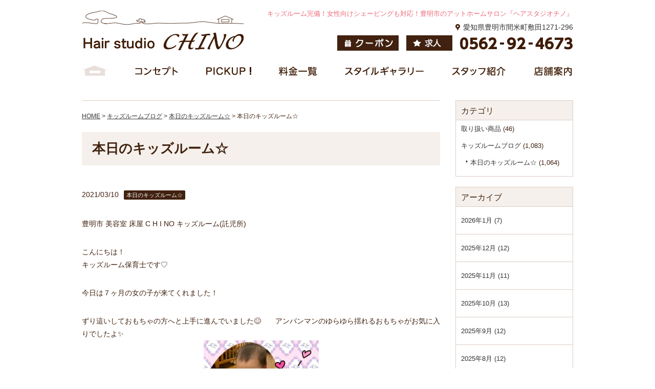

--- FILE ---
content_type: text/html; charset=UTF-8
request_url: https://hair-chino.com/20210310/3553/
body_size: 9039
content:
<!DOCTYPE html>
<html lang="ja">
<head>
<meta charset="UTF-8" />
<meta name="viewport" content="width=device-width, initial-scale=1.0, minimum-scale=1.0, maximum-scale=1.0, user-scalable=0">
<meta name="format-detection" content="telephone=no">
<title>本日のキッズルーム☆ | ヘアスタジオCHINO（チノ）｜豊明市のキッズルーム完備の美容室</title>
<!-- Google Tag Manager -->
<script>(function(w,d,s,l,i){w[l]=w[l]||[];w[l].push({'gtm.start':
new Date().getTime(),event:'gtm.js'});var f=d.getElementsByTagName(s)[0],
j=d.createElement(s),dl=l!='dataLayer'?'&l='+l:'';j.async=true;j.src=
'https://www.googletagmanager.com/gtm.js?id='+i+dl;f.parentNode.insertBefore(j,f);
})(window,document,'script','dataLayer','GTM-T3VKCRT');</script>
<!-- End Google Tag Manager -->
<link href="https://hair-chino.com/wp/wp-content/themes/chino/css/bootstrap.min.css" rel="stylesheet">
<link href="https://hair-chino.com/wp/wp-content/themes/chino/css/reset.css" rel="stylesheet" type="text/css" media="all" />
<link rel="stylesheet" href="https://hair-chino.com/wp/wp-content/themes/chino/css/luminous-basic.min.css" type="text/css" />
<link rel="stylesheet" href="https://hair-chino.com/wp/wp-content/themes/chino/css/cmn_sp.css?20220228" type="text/css" />
<link rel="stylesheet" href="https://hair-chino.com/wp/wp-content/themes/chino/css/cmn_pc.css?20220228" type="text/css" />
<link rel="stylesheet" href="https://use.fontawesome.com/releases/v5.0.6/css/all.css">
<link href="https://hair-chino.com/wp/wp-content/themes/chino/style.css" rel="stylesheet">
<link href="https://hair-chino.com/wp/wp-content/themes/chino/css/print.css" rel="stylesheet" type="text/css" media="print" />
<link href="https://hair-chino.com/wp/wp-content/themes/chino/css/jquery.fancybox.css" rel="stylesheet" type="text/css" media="all" />
<!-- 電話番号の自動リンク無効 -->
<link rel="canonical" href="https://hair-chino.com/">

<!-- All in One SEO Pack 2.12 by Michael Torbert of Semper Fi Web Design[251,294] -->
<meta name="description"  content="豊明市 美容室 床屋 C H I NO キッズルーム(託児所) こんにちは！ キッズルーム保育士です♡ 今日は７ヶ月の女の子が来てくれました！ ずり這いしておもちゃの方へと上手に進んでいました😊 アンパンマンのゆらゆら揺れるおもちゃがお気に入りでしたよ✨ ありがとうございました♡ またのご来店をお待ちしてます♪" />

<link rel="canonical" href="https://hair-chino.com/20210310/3553/" />
<!-- /all in one seo pack -->
<link rel='dns-prefetch' href='//s.w.org' />
		<script type="text/javascript">
			window._wpemojiSettings = {"baseUrl":"https:\/\/s.w.org\/images\/core\/emoji\/2.3\/72x72\/","ext":".png","svgUrl":"https:\/\/s.w.org\/images\/core\/emoji\/2.3\/svg\/","svgExt":".svg","source":{"concatemoji":"https:\/\/hair-chino.com\/wp\/wp-includes\/js\/wp-emoji-release.min.js?ver=4.8.27"}};
			!function(t,a,e){var r,i,n,o=a.createElement("canvas"),l=o.getContext&&o.getContext("2d");function c(t){var e=a.createElement("script");e.src=t,e.defer=e.type="text/javascript",a.getElementsByTagName("head")[0].appendChild(e)}for(n=Array("flag","emoji4"),e.supports={everything:!0,everythingExceptFlag:!0},i=0;i<n.length;i++)e.supports[n[i]]=function(t){var e,a=String.fromCharCode;if(!l||!l.fillText)return!1;switch(l.clearRect(0,0,o.width,o.height),l.textBaseline="top",l.font="600 32px Arial",t){case"flag":return(l.fillText(a(55356,56826,55356,56819),0,0),e=o.toDataURL(),l.clearRect(0,0,o.width,o.height),l.fillText(a(55356,56826,8203,55356,56819),0,0),e===o.toDataURL())?!1:(l.clearRect(0,0,o.width,o.height),l.fillText(a(55356,57332,56128,56423,56128,56418,56128,56421,56128,56430,56128,56423,56128,56447),0,0),e=o.toDataURL(),l.clearRect(0,0,o.width,o.height),l.fillText(a(55356,57332,8203,56128,56423,8203,56128,56418,8203,56128,56421,8203,56128,56430,8203,56128,56423,8203,56128,56447),0,0),e!==o.toDataURL());case"emoji4":return l.fillText(a(55358,56794,8205,9794,65039),0,0),e=o.toDataURL(),l.clearRect(0,0,o.width,o.height),l.fillText(a(55358,56794,8203,9794,65039),0,0),e!==o.toDataURL()}return!1}(n[i]),e.supports.everything=e.supports.everything&&e.supports[n[i]],"flag"!==n[i]&&(e.supports.everythingExceptFlag=e.supports.everythingExceptFlag&&e.supports[n[i]]);e.supports.everythingExceptFlag=e.supports.everythingExceptFlag&&!e.supports.flag,e.DOMReady=!1,e.readyCallback=function(){e.DOMReady=!0},e.supports.everything||(r=function(){e.readyCallback()},a.addEventListener?(a.addEventListener("DOMContentLoaded",r,!1),t.addEventListener("load",r,!1)):(t.attachEvent("onload",r),a.attachEvent("onreadystatechange",function(){"complete"===a.readyState&&e.readyCallback()})),(r=e.source||{}).concatemoji?c(r.concatemoji):r.wpemoji&&r.twemoji&&(c(r.twemoji),c(r.wpemoji)))}(window,document,window._wpemojiSettings);
		</script>
		<style type="text/css">
img.wp-smiley,
img.emoji {
	display: inline !important;
	border: none !important;
	box-shadow: none !important;
	height: 1em !important;
	width: 1em !important;
	margin: 0 .07em !important;
	vertical-align: -0.1em !important;
	background: none !important;
	padding: 0 !important;
}
</style>
<link rel='stylesheet' id='sbi_styles-css'  href='https://hair-chino.com/wp/wp-content/plugins/instagram-feed/css/sbi-styles.min.css?ver=6.6.1' type='text/css' media='all' />
<link rel='https://api.w.org/' href='https://hair-chino.com/wp-json/' />
<link rel="EditURI" type="application/rsd+xml" title="RSD" href="https://hair-chino.com/wp/xmlrpc.php?rsd" />
<link rel="wlwmanifest" type="application/wlwmanifest+xml" href="https://hair-chino.com/wp/wp-includes/wlwmanifest.xml" /> 
<link rel='prev' title='本日のキッズルーム☆' href='https://hair-chino.com/20210307/3548/' />
<link rel='next' title='本日のキッズルーム⭐︎' href='https://hair-chino.com/20210311/3556/' />
<meta name="generator" content="WordPress 4.8.27" />
<link rel='shortlink' href='https://hair-chino.com/?p=3553' />
<link rel="alternate" type="application/json+oembed" href="https://hair-chino.com/wp-json/oembed/1.0/embed?url=https%3A%2F%2Fhair-chino.com%2F20210310%2F3553%2F" />
<link rel="alternate" type="text/xml+oembed" href="https://hair-chino.com/wp-json/oembed/1.0/embed?url=https%3A%2F%2Fhair-chino.com%2F20210310%2F3553%2F&#038;format=xml" />
    <script>
        if(localStorage['no_ga']!='1'){
            (function(i,s,o,g,r,a,m){i['GoogleAnalyticsObject']=r;i[r]=i[r]||function(){
            (i[r].q=i[r].q||[]).push(arguments)},i[r].l=1*new Date();a=s.createElement(o),
            m=s.getElementsByTagName(o)[0];a.async=1;a.src=g;m.parentNode.insertBefore(a,m)
            })(window,document,'script','//www.google-analytics.com/analytics.js','ga');

            ga('create', 'UA-141182405-1', 'auto');

            ga('send', 'pageview');
        }
    </script>
<link rel="icon" href="https://hair-chino.com/wp/wp-content/uploads/2019/03/cropped-favicon-32x32.png" sizes="32x32" />
<link rel="icon" href="https://hair-chino.com/wp/wp-content/uploads/2019/03/cropped-favicon-192x192.png" sizes="192x192" />
<link rel="apple-touch-icon-precomposed" href="https://hair-chino.com/wp/wp-content/uploads/2019/03/cropped-favicon-180x180.png" />
<meta name="msapplication-TileImage" content="https://hair-chino.com/wp/wp-content/uploads/2019/03/cropped-favicon-270x270.png" />
</head>
<body id="topPage">
<!-- Google Tag Manager (noscript) -->
<noscript><iframe src="https://www.googletagmanager.com/ns.html?id=GTM-T3VKCRT" 
height="0" width="0" style="display:none;visibility:hidden"></iframe></noscript>
<!-- End Google Tag Manager (noscript) -->
<div id="anchorTop"> </div>
<header id="header" class="pc-none">
  <h1 id="logo"><a href="https://hair-chino.com/"><img src="https://hair-chino.com/wp/wp-content/themes/chino/images/logo-thumb-317x79-863.png" alt="ヘアースタジオCHINO（チノ）" /></a></h1>
  <div id="headerIcon">
    <p id="navBtn"><a class="typeA"><i class="fa fa-bars fa-2x"></i>MENU</a></p>
    <p class="tel"><a href="tel:0562924673"><i class="fa fa-phone fa-2x"></i></a></p>
  </div>
  <nav class="hide">
    <div id="wrap">
      <ul>
        <li><a href="https://hair-chino.com/"><i class="fa fa-caret-right"></i>ホーム</a></li>
        <li><a href="https://hair-chino.com/concept/"><i class="fa fa-caret-right"></i>コンセプト</a></li>
        <li><a href="https://hair-chino.com/pickup/"><i class="fa fa-caret-right"></i>PICKUP！</a></li>
        <li><a href="https://hair-chino.com/price/"><i class="fa fa-caret-right"></i>料金一覧</a></li>
		  <li><a href="https://hair-chino.com/coupon/"><i class="fa fa-caret-right"></i>クーポン</a></li>
        <li><a href="https://hair-chino.com/staff/"><i class="fa fa-caret-right"></i>スタッフ紹介</a></li>
        <li><a href="https://hair-chino.com/gallery/"><i class="fa fa-caret-right"></i>スタイルギャラリー</a></li>
        <li><a href="https://hair-chino.com/category/news/"><i class="fa fa-caret-right"></i>お知らせ</a></li>
        <li><a href="https://hair-chino.com/category/blog-salon/"><i class="fa fa-caret-right"></i>サロンブログ</a></li>
        <li><a href="https://hair-chino.com/category/blog-kids-room/"><i class="fa fa-caret-right"></i>キッズルームブログ</a></li>
        <li><a href="https://hair-chino.com/category/product/"><i class="fa fa-caret-right"></i>商品・施術メニュー</a></li>
        <!-- <li><a href="https://hair-chino.com/recruit/"><i class="fa fa-caret-right"></i>求人</a></li> -->
        <li><a href="https://en-gage.net/hair-chino_saiyo/" target="_blank"><i class="fa fa-caret-right"></i>求人</a></li>
        <li><a href="https://hair-chino.com/access/"><i class="fa fa-caret-right"></i>店舗案内</a></li>
      </ul>
      <p class="tel btn"><a href="tel:0562924673" class="typeB"><i class="fas fa-phone-volume"></i>0562-92-4673</a></p>
      
    </div>
  </nav>
</header>
<header id="header" class="sp-none">
  <div id="headerTitle">
    <div id="headerAreaSub">
      <div id="headerAddress">
        <h1>キッズルーム完備！女性向けシェービングも対応！豊明市のアットホームサロン『ヘアスタジオチノ』</h1>
        <p class="address"><a href="https://hair-chino.com/access/#googleMapsArea">愛知県豊明市間米町敷田1271-296</a></p>
        <div class="box">
          <p><a href="https://hair-chino.com/coupon/"><img src="https://hair-chino.com/wp/wp-content/themes/chino/images/btn_coupon.jpg" alt="クーポン" class="hover"></a></p>
			<p><a href="https://en-gage.net/hair-chino_saiyo/" target="_blank"><img src="https://hair-chino.com/wp/wp-content/themes/chino/images/btn_recruit.gif" alt="求人" class="hover"></a></p>
          <p class="tel"><img src="https://hair-chino.com/wp/wp-content/themes/chino/images/tel.png" alt="0562-92-4673"></p>
        </div>
      </div>
    </div>
    <div id="headerAreaLogo"> <a href="https://hair-chino.com/"><img src="https://hair-chino.com/wp/wp-content/themes/chino/images/logo.png"alt="ヘアースタジオCHINO（チノ）"></a> </div>
  </div>
  <div id="mainBg">
    <ul id="mainMenu">
      <li><a href="https://hair-chino.com/"><img src="https://hair-chino.com/wp/wp-content/themes/chino/images/mainmenu_home.png" class="hover"/></a></li>
      <li><a href="https://hair-chino.com/concept/"><img src="https://hair-chino.com/wp/wp-content/themes/chino/images/mainmenu_concept.png" class="hover"/></a></li>
      <li><a href="https://hair-chino.com/pickup/"><img src="https://hair-chino.com/wp/wp-content/themes/chino/images/mainmenu_pickup.png" class="hover"/></a></li>
      <li><a href="https://hair-chino.com/price/"><img src="https://hair-chino.com/wp/wp-content/themes/chino/images/mainmenu_price.png" class="hover"/></a></li>
      <li><a href="https://hair-chino.com/gallery/"><img src="https://hair-chino.com/wp/wp-content/themes/chino/images/mainmenu_gallery.png" class="hover"/></a></li>
      <li><a href="https://hair-chino.com/staff/"><img src="https://hair-chino.com/wp/wp-content/themes/chino/images/mainmenu_staff.png" class="hover"/></a></li>
      <li><a href="https://hair-chino.com/access/"><img src="https://hair-chino.com/wp/wp-content/themes/chino/images/mainmenu_access.png" class="hover"/></a></li>
    </ul>
  </div>
</header>

<div class="wrapper" id="page-wrapper">
  <div class="" id="content" tabindex="-1">
    <div id="main">
      <div id="contents">
      <div class="entryBody blog-kids-room">
<p class="pankuzu"><!-- Breadcrumb NavXT 6.2.1 -->
<span property="itemListElement" typeof="ListItem"><a property="item" typeof="WebPage" title="ヘアスタジオCHINO（チノ）." href="https://hair-chino.com" class="home"><span property="name">HOME</span></a><meta property="position" content="1"></span> &gt; <span property="itemListElement" typeof="ListItem"><a property="item" typeof="WebPage" title="Go to the キッズルームブログ category archives." href="https://hair-chino.com/category/blog-kids-room/" class="taxonomy category"><span property="name">キッズルームブログ</span></a><meta property="position" content="2"></span> &gt; <span property="itemListElement" typeof="ListItem"><a property="item" typeof="WebPage" title="Go to the 本日のキッズルーム☆ category archives." href="https://hair-chino.com/category/blog-kids-room/kids-room-child/" class="taxonomy category"><span property="name">本日のキッズルーム☆</span></a><meta property="position" content="3"></span> &gt; <span class="post post-post current-item">本日のキッズルーム☆</span></p>
</div>
        <!--パンくず-->
        <main class="site-main blog-kids-room mgb60" id="main">
            <div class="single-ttl">
              <h2 class="ttl-h2 mb_15">
                本日のキッズルーム☆              </h2>
            </div>
            <div class="content-single entryBody">
              <p class="single-eye img100">
                              </p>
              
              <div class="single_ymd">
                <div class="ttl-bottom-blog">
                  <p class="txt-ymd-blog">2021/03/10<span class="menu-icon">本日のキッズルーム☆</span></p>
                  
                </div>
                <div class="mb_30">
              <p>豊明市 美容室 床屋 C H I NO キッズルーム(託児所)</p>
<p>こんにちは！<br />
キッズルーム保育士です♡</p>
<p>今日は７ヶ月の女の子が来てくれました！</p>
<p>ずり這いしておもちゃの方へと上手に進んでいました😊　　アンパンマンのゆらゆら揺れるおもちゃがお気に入りでしたよ✨<br />
<img class="aligncenter size-medium wp-image-3554" src="https://hair-chino.com/wp/wp-content/uploads/2021/03/606228A2-15C7-41E0-8452-9F6FED8C60FD-225x300.jpeg" alt="" width="225" height="300" srcset="https://hair-chino.com/wp/wp-content/uploads/2021/03/606228A2-15C7-41E0-8452-9F6FED8C60FD-225x300.jpeg 225w, https://hair-chino.com/wp/wp-content/uploads/2021/03/606228A2-15C7-41E0-8452-9F6FED8C60FD-768x1024.jpeg 768w, https://hair-chino.com/wp/wp-content/uploads/2021/03/606228A2-15C7-41E0-8452-9F6FED8C60FD.jpeg 960w" sizes="(max-width: 225px) 100vw, 225px" /><br />
ありがとうございました♡<br />
またのご来店をお待ちしてます♪</p>
              </div>
                
                <div class="share">
                  <ul>
                    <!--Facebookボタン-->
                    <li class="facebook"> <a href="//www.facebook.com/sharer.php?src=bm&u=https%3A%2F%2Fhair-chino.com%2F20210310%2F3553%2F&t=%E6%9C%AC%E6%97%A5%E3%81%AE%E3%82%AD%E3%83%83%E3%82%BA%E3%83%AB%E3%83%BC%E3%83%A0%E2%98%86｜ヘアスタジオCHINO（チノ）" onclick="javascript:window.open(this.href, '', 'menubar=no,toolbar=no,resizable=yes,scrollbars=yes,height=300,width=600');return false;"> <i class="fab fa-facebook-f"></i> </a> </li>
                    <!--ツイートボタン-->
                    <li class="tweet"> <a href="//twitter.com/intent/tweet?url=https%3A%2F%2Fhair-chino.com%2F20210310%2F3553%2F&text=%E6%9C%AC%E6%97%A5%E3%81%AE%E3%82%AD%E3%83%83%E3%82%BA%E3%83%AB%E3%83%BC%E3%83%A0%E2%98%86｜ヘアスタジオCHINO（チノ）&tw_p=tweetbutton" onclick="javascript:window.open(this.href, '', 'menubar=no,toolbar=no,resizable=yes,scrollbars=yes,height=300,width=600');return false;"> <i class="fab fa-twitter"></i> </a> </li>
                    <!--Google+ボタン-->
                    <li class="googleplus"> <a href="//plus.google.com/share?url=https%3A%2F%2Fhair-chino.com%2F20210310%2F3553%2F" onclick="javascript:window.open(this.href, '', 'menubar=no,toolbar=no,resizable=yes,scrollbars=yes,height=600,width=500');return false;"> <i class="fab fa-google-plus-g"></i> </a> </li>
                  </ul>
                </div>
              </div>
              
                        
            <div class="wrap-pagenavi-single">
            <div class="wrap-tag-single">
                          </div>
              <div class="wrap-pnavi"><div class="page-navi">
                ←<a href="https://hair-chino.com/20210307/3548/" rel="prev">本日のキッズルーム☆</a>              </div>
              <div class="page-navi">
                <a href="https://hair-chino.com/20210311/3556/" rel="next">本日のキッズルーム⭐︎</a>→              </div></div>
            </div>
            </div>

            
            
          </main>
        
        
        <!-- #main --> 
      </div>
      <!-- #primary -->
      <!-- /sidebar -->

<div id="secondArea">
  <div id="secondAreaCustomParts"></div>
  <div id="brogPartsEntry">
                      <!--お知らせ-->

              <aside class="categoryList">
          <div class="box">
            <h3>カテゴリ</h3>
            <ul class="cat-side">
                	<li class="cat-item cat-item-43"><a href="https://hair-chino.com/category/%e5%8f%96%e3%82%8a%e6%89%b1%e3%81%84%e5%95%86%e5%93%81/" >取り扱い商品</a> (46)
</li>
	<li class="cat-item cat-item-2"><a href="https://hair-chino.com/category/blog-kids-room/" >キッズルームブログ</a> (1,083)
<ul class='children'>
	<li class="cat-item cat-item-18"><a href="https://hair-chino.com/category/blog-kids-room/kids-room-child/" >本日のキッズルーム☆</a> (1,064)
</li>
</ul>
</li>
            </ul>
          </div>
        </aside>
        <aside class="categoryList">
          <div class="box">
            <h3>アーカイブ</h3>
            <ul class="category-list">
                                                                        <li> <a href="https://hair-chino.com/2026/1/?cat_slug=blog-kids-room"> 2026年1月 (7)</a></li>
                                        <li> <a href="https://hair-chino.com/2025/12/?cat_slug=blog-kids-room"> 2025年12月 (12)</a></li>
                                        <li> <a href="https://hair-chino.com/2025/11/?cat_slug=blog-kids-room"> 2025年11月 (11)</a></li>
                                        <li> <a href="https://hair-chino.com/2025/10/?cat_slug=blog-kids-room"> 2025年10月 (13)</a></li>
                                        <li> <a href="https://hair-chino.com/2025/9/?cat_slug=blog-kids-room"> 2025年9月 (12)</a></li>
                                        <li> <a href="https://hair-chino.com/2025/8/?cat_slug=blog-kids-room"> 2025年8月 (12)</a></li>
                                        <li> <a href="https://hair-chino.com/2025/7/?cat_slug=blog-kids-room"> 2025年7月 (7)</a></li>
                                        <li> <a href="https://hair-chino.com/2025/6/?cat_slug=blog-kids-room"> 2025年6月 (13)</a></li>
                                        <li> <a href="https://hair-chino.com/2025/5/?cat_slug=blog-kids-room"> 2025年5月 (6)</a></li>
                                        <li> <a href="https://hair-chino.com/2025/4/?cat_slug=blog-kids-room"> 2025年4月 (11)</a></li>
                                        <li> <a href="https://hair-chino.com/2025/3/?cat_slug=blog-kids-room"> 2025年3月 (14)</a></li>
                                        <li> <a href="https://hair-chino.com/2025/2/?cat_slug=blog-kids-room"> 2025年2月 (9)</a></li>
                                        <li> <a href="https://hair-chino.com/2025/1/?cat_slug=blog-kids-room"> 2025年1月 (9)</a></li>
                                        <li> <a href="https://hair-chino.com/2024/12/?cat_slug=blog-kids-room"> 2024年12月 (10)</a></li>
                                        <li> <a href="https://hair-chino.com/2024/11/?cat_slug=blog-kids-room"> 2024年11月 (12)</a></li>
                                        <li> <a href="https://hair-chino.com/2024/10/?cat_slug=blog-kids-room"> 2024年10月 (7)</a></li>
                                        <li> <a href="https://hair-chino.com/2024/9/?cat_slug=blog-kids-room"> 2024年9月 (9)</a></li>
                                        <li> <a href="https://hair-chino.com/2024/8/?cat_slug=blog-kids-room"> 2024年8月 (13)</a></li>
                                        <li> <a href="https://hair-chino.com/2024/7/?cat_slug=blog-kids-room"> 2024年7月 (14)</a></li>
                                        <li> <a href="https://hair-chino.com/2024/6/?cat_slug=blog-kids-room"> 2024年6月 (12)</a></li>
                                        <li> <a href="https://hair-chino.com/2024/5/?cat_slug=blog-kids-room"> 2024年5月 (12)</a></li>
                                        <li> <a href="https://hair-chino.com/2024/4/?cat_slug=blog-kids-room"> 2024年4月 (13)</a></li>
                                        <li> <a href="https://hair-chino.com/2024/3/?cat_slug=blog-kids-room"> 2024年3月 (16)</a></li>
                                        <li> <a href="https://hair-chino.com/2024/2/?cat_slug=blog-kids-room"> 2024年2月 (9)</a></li>
                                        <li> <a href="https://hair-chino.com/2024/1/?cat_slug=blog-kids-room"> 2024年1月 (11)</a></li>
                                        <li> <a href="https://hair-chino.com/2023/12/?cat_slug=blog-kids-room"> 2023年12月 (17)</a></li>
                                        <li> <a href="https://hair-chino.com/2023/11/?cat_slug=blog-kids-room"> 2023年11月 (12)</a></li>
                                        <li> <a href="https://hair-chino.com/2023/10/?cat_slug=blog-kids-room"> 2023年10月 (13)</a></li>
                                        <li> <a href="https://hair-chino.com/2023/9/?cat_slug=blog-kids-room"> 2023年9月 (13)</a></li>
                                        <li> <a href="https://hair-chino.com/2023/8/?cat_slug=blog-kids-room"> 2023年8月 (10)</a></li>
                                        <li> <a href="https://hair-chino.com/2023/7/?cat_slug=blog-kids-room"> 2023年7月 (16)</a></li>
                                        <li> <a href="https://hair-chino.com/2023/6/?cat_slug=blog-kids-room"> 2023年6月 (12)</a></li>
                                        <li> <a href="https://hair-chino.com/2023/5/?cat_slug=blog-kids-room"> 2023年5月 (10)</a></li>
                                        <li> <a href="https://hair-chino.com/2023/4/?cat_slug=blog-kids-room"> 2023年4月 (13)</a></li>
                                        <li> <a href="https://hair-chino.com/2023/3/?cat_slug=blog-kids-room"> 2023年3月 (14)</a></li>
                                        <li> <a href="https://hair-chino.com/2023/2/?cat_slug=blog-kids-room"> 2023年2月 (10)</a></li>
                                        <li> <a href="https://hair-chino.com/2023/1/?cat_slug=blog-kids-room"> 2023年1月 (7)</a></li>
                                        <li> <a href="https://hair-chino.com/2022/12/?cat_slug=blog-kids-room"> 2022年12月 (17)</a></li>
                                        <li> <a href="https://hair-chino.com/2022/11/?cat_slug=blog-kids-room"> 2022年11月 (13)</a></li>
                                        <li> <a href="https://hair-chino.com/2022/10/?cat_slug=blog-kids-room"> 2022年10月 (16)</a></li>
                                        <li> <a href="https://hair-chino.com/2022/9/?cat_slug=blog-kids-room"> 2022年9月 (14)</a></li>
                                        <li> <a href="https://hair-chino.com/2022/8/?cat_slug=blog-kids-room"> 2022年8月 (11)</a></li>
                                        <li> <a href="https://hair-chino.com/2022/7/?cat_slug=blog-kids-room"> 2022年7月 (14)</a></li>
                                        <li> <a href="https://hair-chino.com/2022/6/?cat_slug=blog-kids-room"> 2022年6月 (13)</a></li>
                                        <li> <a href="https://hair-chino.com/2022/5/?cat_slug=blog-kids-room"> 2022年5月 (13)</a></li>
                                        <li> <a href="https://hair-chino.com/2022/4/?cat_slug=blog-kids-room"> 2022年4月 (15)</a></li>
                                        <li> <a href="https://hair-chino.com/2022/3/?cat_slug=blog-kids-room"> 2022年3月 (15)</a></li>
                                        <li> <a href="https://hair-chino.com/2022/2/?cat_slug=blog-kids-room"> 2022年2月 (11)</a></li>
                                        <li> <a href="https://hair-chino.com/2022/1/?cat_slug=blog-kids-room"> 2022年1月 (13)</a></li>
                                        <li> <a href="https://hair-chino.com/2021/12/?cat_slug=blog-kids-room"> 2021年12月 (18)</a></li>
                                        <li> <a href="https://hair-chino.com/2021/11/?cat_slug=blog-kids-room"> 2021年11月 (11)</a></li>
                                        <li> <a href="https://hair-chino.com/2021/10/?cat_slug=blog-kids-room"> 2021年10月 (13)</a></li>
                                        <li> <a href="https://hair-chino.com/2021/9/?cat_slug=blog-kids-room"> 2021年9月 (9)</a></li>
                                        <li> <a href="https://hair-chino.com/2021/8/?cat_slug=blog-kids-room"> 2021年8月 (13)</a></li>
                                        <li> <a href="https://hair-chino.com/2021/7/?cat_slug=blog-kids-room"> 2021年7月 (11)</a></li>
                                        <li> <a href="https://hair-chino.com/2021/6/?cat_slug=blog-kids-room"> 2021年6月 (16)</a></li>
                                        <li> <a href="https://hair-chino.com/2021/5/?cat_slug=blog-kids-room"> 2021年5月 (8)</a></li>
                                        <li> <a href="https://hair-chino.com/2021/4/?cat_slug=blog-kids-room"> 2021年4月 (13)</a></li>
                                        <li> <a href="https://hair-chino.com/2021/3/?cat_slug=blog-kids-room"> 2021年3月 (16)</a></li>
                                        <li> <a href="https://hair-chino.com/2021/2/?cat_slug=blog-kids-room"> 2021年2月 (15)</a></li>
                                        <li> <a href="https://hair-chino.com/2021/1/?cat_slug=blog-kids-room"> 2021年1月 (16)</a></li>
                                        <li> <a href="https://hair-chino.com/2020/12/?cat_slug=blog-kids-room"> 2020年12月 (23)</a></li>
                                        <li> <a href="https://hair-chino.com/2020/11/?cat_slug=blog-kids-room"> 2020年11月 (14)</a></li>
                                        <li> <a href="https://hair-chino.com/2020/10/?cat_slug=blog-kids-room"> 2020年10月 (17)</a></li>
                                        <li> <a href="https://hair-chino.com/2020/9/?cat_slug=blog-kids-room"> 2020年9月 (16)</a></li>
                                        <li> <a href="https://hair-chino.com/2020/8/?cat_slug=blog-kids-room"> 2020年8月 (19)</a></li>
                                        <li> <a href="https://hair-chino.com/2020/7/?cat_slug=blog-kids-room"> 2020年7月 (15)</a></li>
                                        <li> <a href="https://hair-chino.com/2020/6/?cat_slug=blog-kids-room"> 2020年6月 (14)</a></li>
                                        <li> <a href="https://hair-chino.com/2020/5/?cat_slug=blog-kids-room"> 2020年5月 (9)</a></li>
                                        <li> <a href="https://hair-chino.com/2020/4/?cat_slug=blog-kids-room"> 2020年4月 (11)</a></li>
                                        <li> <a href="https://hair-chino.com/2020/3/?cat_slug=blog-kids-room"> 2020年3月 (17)</a></li>
                                        <li> <a href="https://hair-chino.com/2020/2/?cat_slug=blog-kids-room"> 2020年2月 (19)</a></li>
                                        <li> <a href="https://hair-chino.com/2020/1/?cat_slug=blog-kids-room"> 2020年1月 (16)</a></li>
                                        <li> <a href="https://hair-chino.com/2019/12/?cat_slug=blog-kids-room"> 2019年12月 (22)</a></li>
                                        <li> <a href="https://hair-chino.com/2019/11/?cat_slug=blog-kids-room"> 2019年11月 (18)</a></li>
                                        <li> <a href="https://hair-chino.com/2019/10/?cat_slug=blog-kids-room"> 2019年10月 (17)</a></li>
                                        <li> <a href="https://hair-chino.com/2019/9/?cat_slug=blog-kids-room"> 2019年9月 (16)</a></li>
                                        <li> <a href="https://hair-chino.com/2019/8/?cat_slug=blog-kids-room"> 2019年8月 (16)</a></li>
                                        <li> <a href="https://hair-chino.com/2019/7/?cat_slug=blog-kids-room"> 2019年7月 (18)</a></li>
                                        <li> <a href="https://hair-chino.com/2019/6/?cat_slug=blog-kids-room"> 2019年6月 (20)</a></li>
                                        <li> <a href="https://hair-chino.com/2019/5/?cat_slug=blog-kids-room"> 2019年5月 (11)</a></li>
                                        <li> <a href="https://hair-chino.com/2019/4/?cat_slug=blog-kids-room"> 2019年4月 (10)</a></li>
                                                </ul>
          </div>
        </aside>
        <aside class="categoryList">
          <div class="box">
            <h3>キッズルームの新着記事</h3>
            <ul class="list_reset">
                                      <li>2026/01/18<br>
                        <a href="https://hair-chino.com/20260118/9887/">本日のキッズルーム☆</a></li>
                                          <li>2026/01/17<br>
                        <a href="https://hair-chino.com/20260117/9884/">本日のキッズルーム☆</a></li>
                                          <li>2026/01/16<br>
                        <a href="https://hair-chino.com/20260116/9879/">本日のキッズルーム☆</a></li>
                                                                </ul>
            <p class="btn"><a href="https://hair-chino.com/category/blog-kids-room/">全て見る</a></p>
          </div>
        </aside>
      
    <!--キッズルームお知らせ-->

          <!--サロンブログお知らせ-->
      
    <!--ネイルブログお知らせ-->
          <!--採用ブログお知らせ-->
  </div>
  <aside class="categoryList">
    <div class="box">
      <h3>お知らせ</h3>
      <ul class="list_reset">
                          <li>2026/01/16<br>
                  <a href="https://hair-chino.com/20260116/9876/">３月休業日・１９日営業時間のお知らせ</a></li>
                              <li>2026/01/15<br>
                  <a href="https://hair-chino.com/20260115/9871/">２月休業日のお知らせ</a></li>
                              <li>2025/11/19<br>
                  <a href="https://hair-chino.com/20251119/9795/">セルフレジ導入とポイントについてのお知らせ</a></li>
                              <li>2025/11/06<br>
                  <a href="https://hair-chino.com/20251106/9704/">1月の休業日・営業時間のお知らせ</a></li>
                              <li>2025/10/01<br>
                  <a href="https://hair-chino.com/20251001/9557/">2026年用　お得なビューティチケット販売</a></li>
                                        </ul>
      <p class="btn"><a href="https://hair-chino.com/category/news/">全て見る</a></p>
    </div>
  </aside>
  <div id="freeHtml1">
    <div class="side_bnr_cagegory sp-none">
      <div class="box">
        <h3>PICKUP!</h3>
        <ul class="list_reset">
          <li class="btn"><a href="https://hair-chino.com/pickup/">PICKUPメニュー</a></li>
          <li class="btn"><a href="https://hair-chino.com/pickup/kids-room/">KIDS ROOM</a></li>
          <li class="btn"><a href="https://hair-chino.com/pickup//shaving-facial/">シェービング<br>
              ＆<br>
              フェイシャルエステ</a></li>
          <li class="btn"><a href="https://hair-chino.com/pickup//kitsuke/">着付</a></li>
          <li class="btn"><a href="https://hair-chino.com/pickup/eyelashes/">まつ毛</a></li>
          <li class="btn"><a href="https://hair-chino.com/pickup/angelic/">エンジェリックケア</a></li>
          <li class="btn"><a href="https://hair-chino.com/pickup/commitment/">安心・安全の取り組み</a></li>
          <li class="btn"><a href="https://hair-chino.com/pickup/improves-hairquality/">CHINOオリジナル髪質改善</a></li>

        </ul>
      </div>
    </div>
    <div class="side_bnr sp-none">
      <ul class="list_reset">
        <li class="btn"><a href="https://hair-chino.com/price/">料金一覧</a></li>
        <li class="btn"><a href="https://hair-chino.com/coupon/">クーポン</a></li>
        <li class="btn"><a href="https://hair-chino.com/gallery/">スタイルギャラリー</a></li>
        <li class="btn"><a href="https://hair-chino.com/category/blog-salon/">サロンブログ</a></li>
        <li class="btn"><a href="https://hair-chino.com/category/blog-kids-room/">キッズルームブログ</a></li>
        <!--<li class="btn"><a href="https://hair-chino.com/category/nail-blog/">ネイルブログ</a></li>-->
        <li class="btn"><a href="https://hair-chino.com/category/product/">商品・施術メニュー</a></li>
      </ul>
    </div>
    <div id="side_info">
      <h3 class="bk-none text-center"><a href="https://hair-chino.com/"><img src="https://hair-chino.com/wp/wp-content/themes/chino/images/logo.png" alt="ヘアースタジオCHINO（チノ）" title="ヘアースタジオCHINO（チノ）"></a></h3>
      <p class="tel"><a href="tel:0562924673"><img src="https://hair-chino.com/wp/wp-content/themes/chino/images/tel.png" alt="0562-92-4673" title="0562-92-4673"></a></p>
      <dl>
        <dt>住所</dt>
        <dd>豊明市間米町敷田1271-296</dd>
        <dt>営業時間</dt>
        <dd>【水曜・木曜】<br>　10：00 ～ 19：00 <br>
            【金曜】<br>　10：00 ～ 20：00 <br>
          【土曜・日曜】<br>　9：00 ～ 18：00 </dd>
        <dt>定休日</dt>
        <dd>月曜・火曜</dd>
      </dl>
      <ul class="list_reset sp-none">
        <li class="btn"><a href="https://hair-chino.com/access/">店舗案内</a></li>
        <!-- <li class="btn"><a href="https://hair-chino.com/recruit/">求人</a></li> -->
        <li class="btn"><a href="https://en-gage.net/hair-chino_saiyo/" target="_blank">求人</a></li>
      </ul>
<!--      <div class="bnr-side-bnr"><a href="https://beauty.hotpepper.jp/kr/slnH000443171/" target="_blank"><img src="--><!--/images/bnr-side-nailsalon.jpg" alt="Luce nail salon"></a></div>-->
    </div>
  </div>
</div>
<!--</div>-->
<!-- #secondary -->
    </div>
    <!-- Container end --> 
  </div>
</div>
<p class="anchorTop"><a href="#topPage">このページのトップへ</a></p>
<div id="footer">
  <p id="footerMenu"><a href="https://hair-chino.com/">ホーム</a><a href="https://hair-chino.com/concept/">コンセプト</a><a href="https://hair-chino.com/pickup/">PICKUP！</a><a href="https://hair-chino.com/price/">料金一覧</a><a href="https://hair-chino.com/coupon/">クーポン</a><a href="https://hair-chino.com/staff/">スタッフ紹介</a><a href="https://hair-chino.com/access/">店舗案内</a><br class="can-br"><a href="https://hair-chino.com/category/news/">お知らせ</a><a href="https://hair-chino.com/category/blog-salon/">サロンブログ</a><a href="https://hair-chino.com/category/blog-kids-room/">キッズルームブログ</a><a href="https://hair-chino.com/gallery/">スタイルギャラリー</a><a href="https://en-gage.net/hair-chino_saiyo/" target="_blank">求人</a><a href="https://hair-chino.com/privacy_policy/">プライバシーポリシー</a><a href="https://hair-chino.com/sitemap/">サイトマップ</a></p>
  <ul class="list-footer-link">
    <li><a href="https://hair-chino.com/privacy_policy/">プライバシーポリシー</a></li>
    <li><a href="https://hair-chino.com/sitemap/">サイトマップ</a></li>
  </ul>

  <div class="wrap-footer-bnr">
    <div class="box-app">
      <h3>CHINO LINE公式アカウント</h3>
      <p>QRコードを読み取ってお友達登録！</p>
      <ul class="list-app">
        <li><a href="https://liff.line.me/1645278921-kWRPP32q/?accountId=189uckqw" target="_blank"><img src="https://hair-chino.com/wp/wp-content/themes/chino/images/bnr-qr.JPEG" alt="QR" width="100" height="auto"></a></li>
      </ul>
    </div>
<!--    <div class="bnr-footer-bnr"><a href="https://beauty.hotpepper.jp/kr/slnH000443171/" target="_blank"><img src="--><!--/images/bnr-footer-nailsalon.jpg" alt="Luce nail salon"></a></div>-->

  </div>

  <div id="footerCopyrightArea">
    <div id="footerFree">
      <p><a href="https://hair-chino.com/coupon/"><img src="https://hair-chino.com/wp/wp-content/themes/chino/images/btn_coupon.jpg" alt="クーポン" class="hover"></a></p>
      <!--	<p><a href="https://hair-chino.com/recruit/"><img src="https://hair-chino.com/wp/wp-content/themes/chino/images/btn_recruit.gif" alt="求人" class="hover"></a></p> -->
      <p><a href="https://en-gage.net/hair-chino_saiyo/" target="_blank"><img src="https://hair-chino.com/wp/wp-content/themes/chino/images/btn_recruit.gif" alt="求人" class="hover"></a></p>
    </div>
    <p id="copyright">© 2016 Hair Studio CHINO.</p>
  </div>
</div>

<!-- Instagram Feed JS -->
<script type="text/javascript">
var sbiajaxurl = "https://hair-chino.com/wp/wp-admin/admin-ajax.php";
</script>
<script>
var ua = navigator.userAgent.toLowerCase();
var isMobile = /iphone/.test(ua)||/android(.+)?mobile/.test(ua);
jQuery(function($){
if (!isMobile) {
    $('a[href^="tel:"]').on('click', function(e) {
        e.preventDefault();
    });
}
});
</script>

<script type='text/javascript' src='https://hair-chino.com/wp/wp-includes/js/wp-embed.min.js?ver=4.8.27'></script>

<script src="//ajax.googleapis.com/ajax/libs/jquery/2.1.1/jquery.min.js"></script>
<script src="https://hair-chino.com/wp/wp-content/themes/chino/js/bootstrap.min.js"></script>
<script type="text/javascript" src="https://hair-chino.com/wp/wp-content/themes/chino/js/jquery.lightbox.js" charset="utf-8"></script>
<script type="text/javascript">
  $(document).ready(function(){
    $('a[rel*=lightbox]').lightBox({
      imageLoading: 'https://hair-chino.com/wp/wp-content/themes/chino/images/lightbox-ico-loading.gif',
      imageBtnClose: 'https://hair-chino.com/wp/wp-content/themes/chino/images/lightbox-btn-close.gif',
      imageBtnPrev: 'https://hair-chino.com/wp/wp-content/themes/chino/images/lightbox-btn-prev.gif',
      imageBtnNext: 'https://hair-chino.com/wp/wp-content/themes/chino/images/lightbox-btn-next.gif',
      imageBlank: 'https://hair-chino.com/wp/wp-content/themes/chino/images/lightbox-blank.gif'
    });

    $('.hover').mouseover(function(){
      $(this).attr('src',$(this).attr('src').replace(/^(.+)(\.[a-z]+)$/,'$1_over$2'));
    });
    $('.hover').mouseout(function(){
      $(this).attr('src',$(this).attr('src').replace(/^(.+)_over(\.[a-z]+)$/,'$1$2'));
    });
  });
</script>

<!-- スムーズスクロール -->
<script>
  jQuery(function($){
    $(function(){
      $('a[href^="#"]' + 'a:not([data-toggle="dropdown"])').click(function (){
        var speed = 400;
        var href= $(this).attr("href");
        var target = $(href == "#" || href == "" ? 'html' : href);
        var position = target.offset().top;
        $('body,html').animate({scrollTop:position}, speed, 'swing');
        return false;
      });
    });
  });
</script>
<!-- スムーズスクロール -->
<!--<script type="text/javascript" src="https://hair-chino.com/wp/wp-content/themes/chino/js/smoothscroll.js" charset="utf-8"></script> 
<script type="text/javascript" src="https://hair-chino.com/wp/wp-content/themes/chino/js/tab_switch.js" charset="utf-8"></script> -->
<!--[if lt IE 7]>
<script type="text/javascript" src="https://hair-chino.com/wp/wp-content/themes/chino/js/unitpngfix.js" charset="utf-8"></script>
<![endif]-->
<script src="https://hair-chino.com/wp/wp-content/themes/chino/js/common.js" type="text/javascript" ></script>
<script type="text/javascript" src="https://hair-chino.com/wp/wp-content/themes/chino/js/swipe.js" charset="utf-8"></script>
<script src="https://hair-chino.com/wp/wp-content/themes/chino/js/smoothscroll.js" type="text/javascript" ></script>
<script type="text/javascript" src="https://hair-chino.com/wp/wp-content/themes/chino/js/jquery.socialbutton.js" charset="utf-8"></script>
<script src="https://hair-chino.com/wp/wp-content/themes/chino/js/jquery.fancybox.min.js"></script>
<script>
  $('[data-fancybox]').fancybox();
</script>
</body></html>

--- FILE ---
content_type: text/css
request_url: https://hair-chino.com/wp/wp-content/themes/chino/css/reset.css
body_size: 844
content:
@charset "utf-8";					/*使用する文字コード*/
/* ブラウザの標準に設定されている、htmlタグの設定をクリア */
BODY, H1, H2, H3, H4, H5, H6, P, TH, TD, OL, UL, LI, DL, DT, DD, FORM, PRE {
	/* Netscape6 は * が未対応なので、全てのタグを記述して指定 */
	margin: 0px;
	padding: 0px;
}
BODY {
	background-color: #FFFFFF;
	-webkit-text-size-adjust: 100%;
	-ms-text-size-adjust: 100%;
}
H1, H2, H3, H4, H5, H6, P {
	font-size: 100%;
	font-weight: normal;
}
BODY, H1, H2, H3, H4, H5, H6, P, TD, TH, DIV, INPUT, TEXTAREA, OL, UL, LI, PRE {
	font-family: 'Lucida Grande', 'Hiragino Kaku Gothic ProN', Meiryo, sans-serif;
	line-break: strict;
}

IMG {
	border: none;
}
OL {
	padding-left: 1em;
}
UL {
	padding-left: 1em;
}
HR {
	height: 1px;
	border-width: 0px 0px 1px 0px;
	color: #000000;
}
TABLE {
	border-collapse: collapse;
}
TH {
	text-align: left;
	font-weight: normal;
}
IMG {
	vertical-align: bottom;
}


--- FILE ---
content_type: text/css
request_url: https://hair-chino.com/wp/wp-content/themes/chino/css/cmn_sp.css?20220228
body_size: 11044
content:
@charset "utf-8"; /*使用する文字コード*/
/* フォント読み込み */
@import url(//fonts.googleapis.com/css?family=Archivo+Narrow);
/* =============== NEW_SP ==================== */

/* 共通設定 */
/* Android 4系一部の機種(デフォルトブラウザ)でブロック要素の幅が100％に広がらないバグの対応 */
div, p {
	background-color: rgba(255, 255, 255, 0.01);
}
img {
	vertical-align: bottom;
}
body {
	line-height: 1.5em;
	margin: 0;
	padding: 0;
	word-break: break-all;
	font-size: 14px;
	color: #41210f;
	-webkit-text-size-adjust: 100%;
}
#contents .entryBody, #contents .entryMore, #contents .inner {
	padding: 15px;
	overflow: hidden;
	max-width: 640px;
	margin: 0 auto;
}
#contents .entryBody .imageBox {
	text-align: center;
}
#contents .entryBody img, #contents .inner img, #contents .entryMore img {
	display: block;
	margin: 0 auto 10px;
	max-width: 100%;
	height: auto;
}
a, a:visited, a:hover {
	color: #41210f;
	text-decoration: none;
	-webkit-tap-highlight-color: rgba(0,0,0,0.3);
}
#contents .entryBody a, #contents .entryMore a, #contents .inner a {
	text-decoration: underline;
}
#contents .entryBody .btn a, #contents .entryMore .btn a, #contents .inner .btn a {
	text-decoration: none;
}
.btn a:hover {
	-webkit-tap-highlight-color: rgba(0,0,0,0);
}
#contents .entryBody h2, #contents .entryMore h2, #contents .inner h2, #contents .entryBody h3, #contents .entryMore h3, #contents .inner h3, #contents .entryBody h4, #contents .entryMore h4, #contents .inner h4 {
	margin: 0 0 10px;
	font-weight: bold;
}
.cke_show_borders h1, .cke_show_borders h2, .cke_show_borders h3, .cke_show_borders h4, .cke_show_borders h5, .cke_show_borders h6, .cke_show_borders p, .cke_show_borders ol, .cke_show_borders ul, .cke_show_borders table, #contents h1, #contents h2, #contents h3, #contents h4, #contents h5, #contents h6, #contents p, #contents ol, #contents ul, #contents table {
	margin-bottom: 15px;
}
@media (min-width:1024px) {
	.cke_show_borders h1, .cke_show_borders h2, .cke_show_borders h3, .cke_show_borders h4, .cke_show_borders h5, .cke_show_borders h6, .cke_show_borders p, .cke_show_borders ol, .cke_show_borders ul, .cke_show_borders table, #contents h1, #contents h2, #contents h3, #contents h4, #contents h5, #contents h6, #contents p, #contents ol, #contents ul, #contents table {
		margin-bottom: 30px;
		font-weight: normal;
	}
}
h4, h5, p, table {
	margin: 0 0 10px;
}
h2 {
	font-size: 16px;
	padding: 15px 10px;
	margin: 0;
}
h3 {
	font-size: 16px;
	padding: 10px;
	margin: 0;
}
h4 {
	font-size: 14px;
	padding: 5px 10px;
	margin-bottom: 10px;
}
#contents .entryBody h3.b-ttl {
	font-size: 16px;
	padding: 10px 5px 10px 10px;
	font-weight: bold;
	border: 1px solid #41210f;
	color: #41210f;
	background-color: transparent;
	margin-bottom: 30px;
}
ul, ol {
	margin: 0;
	padding: 0;
	list-style: none;
}
table {
	width: 100%;
	border-collapse: collapse;
}
br.clear {
	clear: both;
}
.mr0 {
	margin-right: 0 !important;
}
/* clearfix */
.cf:after {
	content: "";
	display: block;
	clear: both;
	height: 0;
	visibility: hidden;
}
.cf {
	min-height: 1px;
	_height: 1px;
}
/* =============== icon設定 ==================== */
/* 共通 */

.fa-caret-right:before, P.btn .fa-question-circle:before, DIV#copyrightArea .fa-desktop:before, DIV#footerTop .fa-angle-up:before, DIV#footerTop .fa-home:before, nav.show .fa-angle-right:before, nav.show .fa-phone:before, nav.show .fa-envelope-o:before {
	padding: 0 5px 0 0;
}
/* header */
.fa-times, .fa-bars {
	display: block !important;
}
.fa-facebook-square:before, .fa-twitter-square:before, .fa-instagram:before {
}
/* ==================== 色変更箇所 ==================== */
/* 共通要素 */
h2 {
	background: #f1edea;
	color: #41210f;
	font-weight: bold;
}
h3 {
	color: #fff;
	font-weight: bold;
	background-color: #41210f;
}
h3.bk-none {
	background-color: transparent;
}
h3 a, h3 a:visited, h3 a:hover {
	color: #fff;
	font-weight: bold;
}
h4 {
	background: #f1edea;
	font-weight: bold;
}
th, td {
	padding: 10px;
	border: 1px solid #e7ded9;
}
th {
	background: #f1edea;
	font-weight: bold;
}
.caution {
	color: #C33737;
}
/* icon色変更 */
nav.show .fa-phone:before, nav.show .fa-envelope-o:before, DIV#headerIcon .fa-phone:before, DIV#headerIcon .fa-envelope-o:before {
	color: #bea99e;
}
/* カテゴリー吐き出しh3・h4 */
aside.categoryList h3 {
	background: #fff;
	color: #41210f;
}
aside#galleryCatList H4 {
	background-color: rgba(0, 0, 0, 0);
}
#contents .categoryTopList li div span:before {
	color: #41210f;
}
#galleryList li h3, #galleryList li h4 {
	color: #41210f;
}
#galleryList li h4 a {
	color: #41210f;
}
/* グローバルメニュー背景色 */
nav {
	background: #41210f;
}
#menuClose {
	background: #1d1009;
}
/* 1つ目のボタン */
.btn .typeA {
	background-color: #f47d8b;
	color: #FFF;
	box-shadow: 0px 3px 0px #d76976;
}
.btn .typeA.tapStyle {
	top: 2px;
	box-shadow: 0 1px 0 #d76976;
}
/* 2つ目のボタン */
.btn .typeB {
	background-color: #f7f7f7;
	color: #41210f;
	box-shadow: 0px 3px 0px #e7ded9;
}
.btn .typeB.tapStyle {
	top: 2px;
	box-shadow: 0 1px 0 #f1edea;
}
/* 3つ目のボタン */
.btn .typeC {
	color: #41210f;
	border: 1px solid #e7ded9;
	background: #fcfcfc;
	background: -moz-linear-gradient(top, #fcfcfc 0%, #e5e5e5 50%, #efefef 99%);
	background: -webkit-gradient(linear, left top, left bottom, color-stop(0%, #fcfcfc), color-stop(50%, #e5e5e5), color-stop(99%, #efefef));
	background: -webkit-linear-gradient(top, #fcfcfc 0%, #e5e5e5 50%, #efefef 99%);
	background: linear-gradient(to bottom, #fcfcfc 0%, #e5e5e5 50%, #efefef 99%);
	text-shadow: 1px 1px 0px rgba(255,255,255,0.9);
}
.btn .typeC.tapStyle {
	box-shadow: 0px 0px 5px rgba(100, 100, 100, 0.5) inset;
	background: #e5e5e5;
}
/* フッターエリア */
#footerBnr p {
	background-color: #f1edea;
}
DIV#footerTop P#siteTop {
	color: #41210f !important;
	border: 1px solid #e7ded9;
}
P#pageTop {
	color: #41210f !important;
	border: 1px solid #e7ded9;
}
DIV#footerSns P#SnsTitle {
	color: #909090;
}
DIV#footerSns P#SnsTitle SPAN {
	color: #898989;
}
DIV#footerSns {
	border-top: 1px solid #f1edea;
}
DIV#footerMenu UL LI {
	color: #808080;
	border-right: 1px solid #bea99e;
}
/* コピーライト */
DIV#copyrightArea {
	background-color: #41210f;
}
#pcsite {
	background-color: #f1edea;
	color: #41210f !important;
}
DIV#copyrightArea P#copyright {
	color: #fff;
}
/* ブログ吐き出し */
.topLatestBlog li span.logoEnpty, #contents .entryList li span.logoEnpty, #contents .categoryTopList li span.logoEnpty {
	background-color: #f1edea;
}
.topLatestBlog li div span, .topLatestBlogTxt li span, #contents .entryList li div span {
	background: #41210f;
	color: #fff;
}
/* ブログ吐き出しタイトル */
#contents .categoryTopList h3 {
	color: #41210f;
}
.topLatestBlog li a div h3, .topLatestBlogTxt li a h3, #contents .entryList li a div h3 {
	color: #41210f;
}
/* ブログ吐き出しタイトル（日付） */
.topLatestBlog li div time, #contents .entryList li div time {
	color: #bea99e;
}
/* ページング */
#contents .paging {
	background: #f1edea;
}
#contents .paging .current_page {
	padding: 5px;
	line-height: 10px;
	border-radius: 4px;
	background: #e7ded9;
	display: inline-block;
}
#swipeSlider #swipeSliderPosition li, .swipeImageStyle .swipeImageStylePosition li, #swipeImage #swipeImagePosition li {
	color: #e7ded9;
}
#swipeSlider #swipeSliderPosition li.swipeImageOn, .swipeImageStyle .swipeImageStylePosition li.swipeImageOn, #swipeImage #swipeImagePosition li.swipeImageOn {
	color: #41210f;
}
/** お問い合せページ button**/
input[type=button] {
	transition: all 0.2s linear;
	-webkit-transition: all 0.2s linear;
	background-color: #f47d8b;
	color: #FFF;
}
input[type=button]:hover {
	color: #FFF;
	border-color: #CECECE;
	background: linear-gradient(top, rgba(244,244,244,1) 0%, rgba(242,242,242,1) 100%);
}
/* スタッフ カテゴリーボタンカラー*/

H3.categoryName {
	background: rgba(0, 0, 0, 0);
}
UL#staffCatList LI.top A, UL#staffCatListBottom LI.top A {
	background-color: #4d4d4d;
	color: #FFF;
}
/* カテゴリーリスト */
aside.categoryList li i.fa-angle-right {
	position: absolute;
	top: 50% !important;
	right: 3%;
	margin-top: -5px;
}
aside.categoryList li i.fa-caret-right {
	position: absolute;
	top: 50% !important;
	left: 2%;
	margin-top: -7px;
}
/* =============== ヘッダー ==================== */
header {
	padding: 0 10px;
	overflow: hidden;
	min-height: 60px;
}
h1#logo {
	margin: 10px 0 0;
}
h1#logo a {
	display: block;
}
h1#logo img {
	width: 150px;
}
#headerIcon p {
	margin: 0;
	text-align: center;
}
#headerIcon p a {
	display: block;
	padding: 9px 11px 10px;
}
#headerIcon #navBtn {
	position: fixed;
	top: 0;
	right: 0;
	z-index: 2;
}
#headerIcon #navBtn a {
	font-size: x-small;
	line-height: 1.2;
	padding: 16px 20px 15px 15px;
}
#headerIcon .tel, #headerIcon .mail {
	position: absolute;
	top: 7px;
}
#headerIcon .tel {
	right: 50px;
}
#headerIcon p.tel a i {
	font-size: 20px;
}
#headerIcon .mail {
	right: 100px;
}
#headerIcon .mail a {
	padding-top: 7px;
}
nav {
	position: fixed;
	top: 0;
	right: 0;
	z-index: 1;
	width: 90%;
	height: 100%;
	overflow-y: auto;
	-webkit-overflow-scrolling: touch;
}
nav.hide {
	-webkit-transition: all 0.2s ease-in-out;
	transition: all 0.2s ease-in-out;
	-webkit-transform: translate3d(100%, 0, 0);
	-moz-transform: translate3d(100%, 0, 0);
	transform: translate3d(100%, 0, 0);
}
nav.show {
	-webkit-transition: all 0.2s ease-in-out;
	transition: all 0.2s ease-in-out;
	-webkit-transform: translate3d(0%, 0, 0);
	-moz-transform: translate3d(0%, 0, 0);
	transform: translate3d(0%, 0, 0);
}
nav #wrap {
	height: 100%;
	overflow-y: auto;
	padding-bottom: 15px;
}
nav ul {
	padding: 0 0 20px;
}
nav li a {
	display: block;
	border-bottom: 1px solid #624c40;
	padding: 16px 16px 16px 40px;
	font-size: 16px;
	color: #fff !important;
	text-indent: -0.5em;
}
nav li:first-child a {
	padding: 23px 16px 24px 40px;
}
nav p a {
	color: #fff;
}
nav .mail a {
	font-size: 16px;
}
nav .tel a {
	font-size: 18px;
}
#menuClose {
	position: fixed;
	top: 0;
	left: 0;
	width: 100%;
	height: 100%;
	display: none;
}
/* ==================== トップページ ==================== */
#catchArea {
	max-width: 640px;
	margin: 0px auto;
	text-align: center;
}
#catchArea img {
	width: 100% !important;
	vertical-align: bottom;
}
/*Slider メインイメージ*/
#catchArea #swipeImage a.catchSwipe i {
	top: 50%;
	margin-top: -23px;
	position: absolute;
	padding: 10px;
}
#catchArea #swipeImage a.catchSwipe #on {
	margin-top: -42px;
}
#catchArea #swipeImage a.catchSwipe .fa-angle-left {
	left: 1%;
}
#catchArea #swipeImage a.catchSwipe .fa-angle-right {
	right: 1%;
}
/*JavaScript メインイメージ*/
#catchArea #jsMainImg {
	width: 100% !important;
}
/* ボタン */
.btn a {
	display: block;
	width: 100%;
	max-width: 600px;
	margin: 0px auto 23px;
	padding: 10px 10px;
	font-size: 14px;
	font-weight: bold;
	border-radius: 4px;
	text-align: center;
	position: relative;
	top: 0;
}
/* ==================== フッター ==================== */
#social {
	display: table;
	width: 90%;
	margin: 0 auto 20px;
}
#social div {
	width: 30%;
	text-align: center;
	display: table-cell;
	margin: 0 10px;
	vertical-align: top;
}
/* フッターバナー */
#footerBnr {
	width: 100%;
	display: table;
}
#footerBnr p {
	margin: 0;
	text-align: center;
	width: 50%;
	display: table-cell;
	vertical-align: middle;
}
#footerBnr p a {
	padding: 10px;
	display: block;
}
#footerBnr p:first-child a {
	border-right: 1px solid #fff;
}
/* フッタートップ */
DIV#footerTop {
	padding: 15px 10px 10px;
	overflow: hidden;
}
DIV#footerTop P#siteTop {
	float: left;
	display: inline-block;
	padding: 0px;
	border-radius: 2px;
	text-decoration: none;
	width: 46%;
	text-align: center;
	font-size: 11px;
	margin: 0;
}
P#pageTop {
	float: right;
	display: inline-block;
	padding: 0px;
	border-radius: 2px;
	text-decoration: none;
	width: 46%;
	text-align: center;
	font-size: 11px;
	margin: 0;
}
P#siteTop A, P#pageTop A {
	display: block;
	padding: 5px 15px;
}
DIV#footerSns P#SnsTitle {
	text-align: center;
	margin: 0;
	padding: 10px 0 0 0;
	font-size: 12px;
}
DIV#footerSns P#SnsTitle SPAN {
	letter-spacing: 0.1em;
	font-size: small;
}
DIV#footerSns {
	margin: 0 auto;
	width: 100%;
}
DIV#footerSns UL {
	list-style: none;
	width: 90%;
	padding: 10px 0px 15px 0px;
	margin: 0 auto;
	overflow: hidden;
}
DIV#footerSns UL LI {
	float: left;
	width: 33.33333%;
	margin: 0 auto;
	text-align: center;
	padding: 0;
}
DIV#footerSns UL LI A {
}
/* フッターメニュー */
DIV#footerMenu {
}
DIV#footerMenu UL {
	line-height: 2em;
	text-align: center;
	padding: 0px 0 10px;
}
DIV#footerMenu UL LI {
	display: inline-block;
	font-size: 11px;
	padding-right: 5px;
	line-height: 10px;
}
DIV#footerMenu UL LI:last-child {
	border-right: none;
	padding-right: 0px;
}
/* コピーライト */
DIV#copyrightArea {
	padding: 10px;
	overflow: hidden;
}
#pcsite {
	float: right;
	display: inline-block;
	border-radius: 2px;
	text-decoration: none;
	margin: 0;
	font-size: 11px;
}
#pcsite A {
	display: block;
	padding: 5px 15px;
}
DIV#copyrightArea P#copyright {
	margin: 0px;
	padding: 5px 0px;
	font-size: 13px;
	float: left;
}
/* ==================== TOP - 料金一覧-スタッフ紹介-店舗案内 ==================== */
#top_bur {
	width: 100%;
	max-width: 960px;
	margin: 0 auto;
	padding: 60px 15px;
	text-align: center;
}
#top_bur ul {
	overflow: hidden;
}
#top_bur ul li {
	margin-bottom: 15px;
}
.wrap-f {
	display: flex;
	flex-wrap: wrap;
	justify-content: center;
}
@media (min-width:768px) {
	#top_bur ul li {
		/* float: left; */
		min-width: 305px;
		/* margin-right: 30px; */
		margin-bottom: 15px;
	}
	#top_bur ul li a {
		display: inline-block;
		min-width: 305px;
		height: 100px;
		zoom: 1;
	}
	#top_bur ul li a:hover {
		opacity: 1;
		filter: alpha(opacity=100);
		-moz-opacity:1;
		opacity:1;
		zoom: 1;

	}

	#top_bur ul li a img {
		display: inline-block;
		min-width: 305px;
		height: 100px;
		zoom: 1;
	}
	#top_bur ul li a:hover img.hover {
		display: inline-block;
		min-width: 305px;
		height: 100px;
		zoom: 1;
	}
}
/* ==================== TOP - お知らせ ==================== */
#top_blog_bg {
	background-image: url(../images/bg_wood.gif);
	background-position: center top;
	background-repeat: repeat;
	padding: 30px 15px;
	background-size: auto;
}
#top_blog_bg .box {
	width: 100%;
	/*  max-width: 635px;*/
	max-width: 768px;
	margin: 0 auto;
	overflow: hidden;
}
#top_blog_bg .wrap-two {
	max-width: 655px;
}
.box-wh {
	background: #fff;
	padding: 25px 15px 0;
	box-sizing: border-box;
	/* position: relative; */
	max-width: 465px;
	margin-bottom: 20px;
	min-height: 480px;
	min-width: 330px;
	width: 100%;
}
.box-wh02 {
	background: #fff;
	padding: 25px 30px 0;
	min-width: 305px;
	max-width: 305px;
	min-height: 480px;
	margin: 0 auto;
}
#contents .price-page h3,#contents .access-page h3,#contents .recruit-page h3 {
	background: #41210f;
	color: #fff;
	font-weight:bold;
}

#contents .price-page h2,#contents .access-page h2,#contents .recruit-page h2 {
	margin-bottom: 0;
	font-weight: bold;
}
#contents .price-page th,#contents .access-page th,#contents .recruit-page th {
	font-weight: bold;
}
/* ==================== TOP - お知らせ ==================== */
#top_blog {
	width: 100%;
	max-width: 960px;
	margin: 0 auto;
	overflow: hidden;
	padding: 0 15px;
}
#top_blog .b-box {
	box-sizing: border-box;
	border: 1px solid #41210f;
	padding: 30px 0 0;
	max-width: 450px;
	overflow: hidden;
}
.b-box ul li {
	display: flex;
	align-items: center;
	margin-bottom: 15px;
}
.topLatestBlogPhoto ul {
	margin: 30px auto 0;
	padding: 0;
	list-style: none;
	overflow: hidden;
}
.topLatestBlogPhoto ul li .topLatestBlogPhotoTitle {
	padding-top: 10px;
	font-size: 13px;
}
.topLatestBlogPhoto ul li .topLatestBlogPhotoImage {
	height: 140px;
	position: relative;
	overflow: hidden;
	background: #f5f0eb;
	width: 140px;
	border: 1px solid #f5f5f5;
	margin-right: 15px;
}
.topLatestBlogPhoto ul li .topLatestBlogPhotoImage img {
	position: absolute;
	top: -100%;
	left: -100%;
	right: -100%;
	bottom: -100%;
	margin: auto;
	width: 100%;
	padding: 10px;
}
.topLatestBlogPhoto ul li .topLatestBlogPhotoImage .noimage {
	width: 80%;
}
.topLatestBlogPhoto ul li a {
	/* スマホでタップ領域がおかしくなるので調整	*/
	display: block;
	width: 100%;
	height: 100%;
	position: absolute;
	top: 0;
	left: 0;
	/* ie用の調整	*/
	background: #fff;
	opacity: 0;
}
.btn {
	text-align: center;
	display: block;
}
.btn a {
	font-weight: bold;
	display: inline-block;
	background: #41210f;
	color: #fff;
	text-decoration: none;
	padding: 10px 20px;
	font-size: 11px;
}

.btn a:hover {
	background: #f47d8b;
}
.cke_show_borders .linkBlock, .cke_show_borders .anchorTop, .linkBlock, .anchorTop {
	padding: 20px 15px 0;
	border-top: 1px solid #dbcdc4;
	text-align: right;
	clear: both;
	width: 100%;
	max-width: 960px;
	margin: 60px auto 30px;
}
.topPage .cke_show_borders .anchorTop, .topPage .anchorTop {
	width: 960px;
	max-width: 100%;
	margin: 0 auto;
}
/* ========== map ========== */
#top_map {
	background-color: #F5F0EB;
	border-top: 1px solid #FFF;
}
div#top_map iframe {
	border: none;
	vertical-align: bottom;
	margin: 0 0 0 0 !important;
	padding: 0;
}
.top-box-map {
	overflow: hidden;
}
.txt-company {
	padding: 10px 30px;
}
.txt-company h4 {
	border: 1px solid;
	display: inline-block;
	min-width: 100px;
	text-align: center;
	background-color: #3E1B06;
	color: #FFF;
}
.txt-company h3 {
	font-weight: bold;
	padding-left: 0;
	font-size: 21px;
	color: #3E1B06;
	background-color: transparent;
}
/* ========== app ========== */
.box-app {
	margin: 0 auto 15px;
	border: 1px solid #3E1B06;
	max-width: 600px;
	text-align: center;
	padding: 5px 10px 6px;

}

.box-app h3 {
	color: #3E1B06;
	font-weight: bold;
	font-size: 18px;
	padding: 20px 0;
	background-color: transparent;
}

ul.list-app {
	display: block;
	text-align: center;
	vertical-align: middle;
	max-width: 300px;
	margin: 0 auto;
}
.tb-none {
	display: none;
}
.box-app h3{
	padding: 20px 20px 0;
}
@media (min-width:568px) {
	.box-app h3 {
		font-size: 21px;
		display: inline-block;
		margin: 0 auto;
		text-align: center;
		width: 100%;
	}
	ul.list-app {
		display: flex;
		justify-content: center;
		align-items: center;
		vertical-align: middle;
		max-width: 300px;
		margin: 0 auto;
	}
	.box-app p {
		font-size: 13px;
	}
}
@media (min-width:768px) {
	.tb-none {
		display: block;
	}
	.box-app {
		text-align: center;
	}
}
/* ========== フッター ========== */

#footer {
	background-image: url(../images/footer_bg.png);
	background-position: left top;
	background-repeat: repeat-x;
	padding: 50px 15px;
}
/*#footerMenu {
	width: 960px;
	max-width: 100%;
	margin: 0 auto;
	padding: 80px 0 20px;
	text-align: center;
}*/
#footerMenu {
	display: none;
}
@media (min-width:1024px) {
	#footerMenu {
		width: 100%;
		max-width: 960px;
		margin: 0 auto;
		padding: 80px 0 20px;
		text-align: center;
		display: block;
	}
	#footer {
		padding: 0 15px;
	}
}
#footerMenu a {
	text-decoration: none;
}
#footerMenu a:hover {
	opacity: 0.7;
}
#footerMenu a {
	border-left: 1px solid;
	padding: 0 8px;
	border-right: 1px solid;
	margin-left: -1px;
}
#footerCopyrightArea {
	width: 100%;
	max-width: 960px;
	margin: 0 auto;
	text-align: center;
}
#footerFree {
	font-size: 0;
}
#footerFree p {
	display: inline-block;
	margin: 0 10px;
}
#copyright {
	clear: both;
	padding: 20px 0 30px;
}
/* ==================== 下層ページ ==================== */
/*PICKUP一覧*/
#contents .pickup-page h3 {
	border: none;
}
.ol_text_area p {
	margin-bottom: 0!important;
	font-weight: bold!important;
}

.ol_text_area p::before {content: "■";}
.ol_text_area {
	border: 1px solid #dbcdc4;
	padding: 10px;
	margin-bottom: 30px;
	font-size: small;
}
.ol_text_area ol li {
	list-style-type: decimal;
	list-style-position: outside;
	margin-bottom: 5px;
}
.ol_text_area ol {
	list-style-type: decimal;
	list-style-position: outside;
	padding-left: 20px;
	margin-bottom: 0!important;
}
.menu-page h4, .shaving-facial-page h4 {
	background-color: #41210F;
	color: #FFF;
	font-weight: bold;
	margin-top: 10px;
	padding: 10px;
}
#contents .pickup-page .categoryTopList li img {
	float: left;
	width: 25%;
	height: auto;
}
#contents .pickup-page .categoryTopList li div {
	float: right;
	margin: 0;
	padding: 0 5% 0 0;
	width: 65%;
}
@media (min-width:768px) {
	.menu-page h4, .shaving-facial-page h4{
		background-color: inherit;
		color: inherit;
		font-weight: inherit;
		margin-top: inherit;
		padding: inherit;
	}
}
.shaving-facial-page ol li {
	list-style-type: decimal;
	list-style-position: outside;
	margin-bottom: 5px;
}
.shaving-facial-page ol {
	list-style-type: decimal;
	list-style-position: outside;
	padding-left: 20px;
}
.topLatestBlog ul, .topLatestBlogTxt ul, #contents .entryList ul, #contents .categoryTopList {
	margin-bottom: 20px;
}
.topLatestBlog li, .topLatestBlogTxt li, #contents .entryList li, #contents .categoryTopList li {
	border-bottom: 1px solid #e7ded9;
	width: 100%;
}
.topLatestBlog li a, .topLatestBlogTxt li a, #contents .entryList li a, #contents .categoryTopList li a {
	display: block;
	max-width: 620px;
	padding: 10px;
	overflow: hidden;
	margin: 0 auto;
	position: relative;
}
ul.entryList li i.fa-angle-right, .categoryTopList li a i.fa-angle-right, .topLatestBlogTxt li a i.fa-angle-right, .topLatestBlog li a i.fa-angle-right {
	position: absolute;
	top: 50% !important;
	right: 4%;
	margin-top: -9px;
}
/*.topLatestBlog li img, .topLatestBlog li span.logoEnpty, #contents .entryList li img, #contents .entryList li .left, #contents .entryList li span.logoEnpty, #contents .categoryTopList li img, #contents .categoryTopList li span.logoEnpty {
	float: left;
	width: 25%;
	height: auto;
}*/
.topLatestBlog li img {
	/* float: left; */
	width: 100%;
	height: auto;
	position: absolute;
	top: 50%;
	left: 50%;
	-webkit-transform: translate(-50%, -50%);
	-ms-transform: translate(-50%, -50%);
	transform: translate(-50%, -50%);
	max-width: 120%;
	max-height: 120%;
	transition: all 0.3s ease-out;
}
#contents .entryList li .left img, #contents .entryList li .left span.logoEnpty {
	float: none;
	width: 100%;
	margin-bottom: 5px;
	padding: 0;
}
#contents .entryList li .left p {
	font-size: 11px;
	text-align: center;
	line-height: 1.3;
}
/*.topLatestBlog li span.logoEnpty, #contents .entryList li span.logoEnpty, #contents .categoryTopList li span.logoEnpty {
	min-height: 75px;
	display: block;
	background-position: center center;
	background-repeat: no-repeat;
	background-size: 60px auto;
}*/
.topLatestBlog li span.logoEnpty, #contents .entryList li span.logoEnpty, #contents .categoryTopList li span.logoEnpty {
	min-height: 75px;
	display: block;
	/* background-position: center center; */
	/* background-repeat: no-repeat; */
	/* background-size: 60px auto; */
	position: relative;
	/* width: 100%; */
	padding-top: 50%;
	overflow: hidden;
	/* display: block; */
	width: 45%;
	float: left;
}
.topLatestBlog li div, #contents .entryList li div, #contents .categoryTopList li div {
	float: right;
	margin: 0;
	padding: 0 5% 0 0;
	width: 50%;
}
.topLatestBlog li div h3, .topLatestBlogTxt li h3, #contents .entryList li div h3, #contents .categoryTopList h3 {
	background: none;
	padding: 0;
}
.topLatestBlog li div time, #contents .entryList li div time {
	padding: 0 5px 0 0;
	vertical-align: sub;
	letter-spacing: 0.7px;
	font-size: 14px;
	margin: 0 0 5px;
}
.topLatestBlog li div span, .topLatestBlogTxt li span, #contents .entryList li div span {
	display: inline-block;
	padding: 2px 5px 2px;
	font-size: 11px;
	border-radius: 2px;
	margin: 0 5px 5px 0;
	line-height: 1.3;
}
.topLatestBlog li div p, .topLatestBlogTxt li p, #contents .entryList li div p {
	margin: 0;
}
#contents .categoryTopList li div span:before {
	display: inline-block;
	font-size: 14px;
	padding: 0 5px 0 0;
}
#galleryList ul {
	width: 98%;
	display: -webkit-box;/* Android 2~4 */
	display: -webkit-flex;/* Safari */
	display: flex;
	-webkit-flex-wrap: wrap;/* Safari */
	flex-wrap: wrap;
	box-pack: justify; /* Android 2~4 */
	-webkit-justify-content: space-between;/* Safari */
	justify-content: space-between;
	margin: 0;
	padding: 2% 1% 0;
}
#galleryList li {
	width: 48%;
	padding: 1%;
	text-align: center;
}
#galleryList li h3, #galleryList li h4 {
	background: none;
	padding: 0;
	font-size: 12px;
	line-height: 1.3;
}
#galleryList li img {
	width: 100%;
	max-width: 300px;
	height: auto;
	margin-bottom: 6px;
}
aside.categoryList {
	max-width: 640px;
	margin: 0 auto 20px;
	border-top: 1px solid #e7ded9;
	border-bottom: 1px solid #e7ded9;
}
aside.categoryList h3 {
	border-left: 5px solid #41210f;
	padding: 10px 10px 10px 15px;
	margin: 0;
}
aside.categoryList li  {
	display: block;
	border-top: 1px solid #e7ded9;
	padding: 10px 20px 10px 20px;
	position: relative;
}
aside.categoryList li a {
	display: inline-block;

}
aside.categoryList li span {
	margin-right: 5px;
}
#contents .paging {
	padding: 10px;
	margin: 0 0 20px;
}
/* スタッフページ */
DIV.punctuation {
	border-bottom: 1px #e7ded9 solid !important;
	margin-bottom: 20px !important;
}
/* ギャラリー */
#contents .galleryTitle {
	margin: 0;
}
.topLatestBlogPhoto .swipeImageStyle, #galleryCatList .swipeImageStyle {
}
.topLatestBlogPhoto, #galleryCatList, #galleryTopList {
	width: 100%;
	margin: 0 auto 10px;
}
#galleryCatList ul, #galleryTopList ul {
	overflow: hidden;
	padding: 0;
	margin: 0;
}
.topLatestBlogPhoto li, #galleryCatList li, #galleryTopList li {
	list-style: none;
}
.topLatestBlogPhoto li ul, #galleryCatList li ul, #galleryTopList li ul {
	margin: 0;
	padding: 2% 2% 0;
}
.topLatestBlogPhoto li ul li, #galleryCatList li ul li, #galleryTopList li ul li {
	float: left;
	width: 32%;
	margin: 0 2% 0 0;
	text-align: center;
}
.topLatestBlogPhoto li a, #galleryCatList li a, #galleryTopList li a {
	display: block;
}
.topLatestBlogPhoto li img, #galleryCatList li img, #galleryTopList li img {
	max-width: 200px;
	margin-bottom: 5px;
}
.galleryEntryFirst {
	padding: 2% 10% 0;
	text-align: center;
}
.galleryEntryFirst img {
	margin-bottom: 5px;
	width: auto !important;
	max-width: 100%;
	height: auto !important;
	max-height: 200px;
}
.topLatestBlogPhoto li h4, #galleryCatList li h4, #galleryTopList li h4, .galleryEntryFirst h4 {
	font-size: 12px;
	line-height: 1.3;
	background: none;
}
#swipeSlider {
	position: relative;
}
#galleryDetail #swipeSlider li, #beforeAfterGallery #swipeSlider li, .swipeImageStyle li, #swipeImage li {
	vertical-align: middle !important;
}
#swipeSlider li {
	text-align: center;
}
#swipeSlider li div {
	display: table-cell;
	vertical-align: middle;
}
#swipeSlider li.small img {
	width: 80%;
}
.swipeImageStyle li h4 {
	padding: 0;
	margin: 0;
}
#swipeSlider img, .swipeImageStyle img {
	width: 100%;
	vertical-align: bottom;
}
#swipeSlider .slideNav, .swipeImageStyle .slideNav {
	position: relative;
}
.swipeImageStyle .fa-angle-right, .swipeImageStyle .fa-angle-left {
	position: absolute;
	top: 2px;
}
#swipeSlider > a .fa-angle-left, #swipeSlider > a .fa-angle-right {
	position: absolute;
	top: 50%;
	margin-top: -20px;
}
#swipeSlider > a .fa-angle-left, .swipeImageStyle .fa-angle-left {
	left: 3%;
}
#swipeSlider > a .fa-angle-right, .swipeImageStyle .fa-angle-right {
	right: 3%;
}
#swipeSlider #swipeSliderPosition, .swipeImageStyle .swipeImageStylePosition, #swipeImage #swipeImagePosition {
	text-align: center;
	padding: 0;
	background: none;
	line-height: 1.5;
}
#swipeImage #swipeImagePosition {
	margin: 10px 0 10px 0;
}
#swipeSlider #swipeSliderPosition {
	margin: 5px auto 10px;
	width: 80%;
}
.swipeImageStyle .swipeImageStylePosition {
	margin: 10px auto 5px !important;
	width: 80%;
}
#swipeSlider #swipeSliderPosition li, .swipeImageStyle .swipeImageStylePosition li, #swipeImage #swipeImagePosition li {
	list-style: none;
	display: inline-block;
	margin: 0 1%;
	font-size: 12px;
	width: auto;
	float: none;
}
.swipeImageStyle, #swipeImage {
	position: relative;
}
#swipeSlider h4 {
	text-align: center;
	margin: 0;
	font-size: 15px;
	background: none;
	padding: 10px 10px 0;
}
#swipeSlider P {
	margin: 10px;
	line-height: 150%;
}
/* ==================== 着付け ==================== */
#contents .inner  p.img-kimono a img {
	position: absolute;
	top: -100%;
	left: -100%;
	right: -100%;
	bottom: -100%;
	margin: auto;
}
.img-kimono a {
	background: #f5f0eb;
	height: 220px;
	margin-top: 1em;
	position: relative;
	overflow: hidden;
	display: block;
	top: 0;
}
p.img-kimono {
	position: relative;
}
/* 事例集 */
.arrow {
	width: 0;
	height: 0;
	border-top: 30px solid #41210f;
	border-right: 80px solid transparent;
	border-bottom: 30px solid transparent;
	border-left: 80px solid transparent;
	margin: 0 auto;
}
#baImg img {
	width: 100%;
}
#baImg h4 {
	margin: 0;
}
/* お問い合わせ */
.h4Body {
	margin: 0 0 20px;
}
ul.ul01 {
	margin: 0px 0px 0px 0px;
	padding: 0px 0px 0px 10px;
	list-style: none;
	position: relative;
}
ul.ul01 li {
	margin: 0 0 10px 0;
}
ul.ul01 li i.fa-caret-right {
	position: absolute;
	left: 0%;
}
/** we remove the red glow around required fields since we are already using the red star */
fieldset {
	border: none !important;
}
input:required, textarea:required {
	-moz-box-shadow:none;
	-webkit-box-shadow:none;
	-o-box-shadow:none;
	box-shadow:none;
}
input[type="button"] {
	-webkit-appearance: none;
}
/** inputs and textarea**/
input:not([type="button"]), textarea {
	outline: none;
	display: block;
	padding: 10px 5px;
	font-size: 14px;
	border-radius: 2px;
	width: 94%;
	margin: 0 auto;
	vertical-align: middle;
}
input[type="checkbox"], input[type="radio"] {
	outline: none;
	display: inline !important;
	padding: 10px 5px !important;
	font-size: 14px;
	border-radius: 2px;
	margin: 0 3px 0 10px !important;
	width: auto !important;
}
input:not([type="button"]):active, textarea:active, input:not([type="button"]):focus, textarea:focus {
	background: #f2f2f2;
	border: solid 1px #b3b3b3;
	box-shadow: 2px 2px 7px #E8E8E8 inset;
}
input:not([type="button"]) {
	height: 20px;
	vertical-align: middle;
	width: 96%;
}
textarea {
	min-height: 120px;
	resize: vertical;
}
/* placeholder */
input:-webkit-input-placeholder, textarea:-webkit-textarea-placeholde {
	color:#BABABA;
	font-style:italic;
}
input:-moz-placeholder, textarea:-moz-placeholder {
	color:#BABABA;
	font-style:italic;
}
/**tel**/
input[type=tel] {
	width: 25% !important;
	margin: 0 5px 0 5px !important;
	float: left;
}
/**number**/
input[type=number] {
	width: 42% !important;
	margin: 0 5px 0 5px !important;
	float: left;
}
/**number**/
input.text02[type=number] {
	width: 20%;
	margin: 0 5px 0 5px;
	float: left;
}
input.text03[type=number] {
	width: 36%;
	margin: 0 5px 0 5px;
	float: left;
}
input.text04[type=number] {
	width: 88%;
	margin: 0 5px 0 5px;
	float: left;
}
input[type=time], input[type=date] {
	margin: 0 5px 0 5px;
	float: left;
}
span.price {
	float: left;
	margin: 12px 0px 15px 0px;
}
form .ui-grid-a, form .ui-grid-b {
	overflow: hidden;
}
p#confirmBtn, p#cancelBtn, p#submitBtn {
	margin: 0 auto 20px;
	text-align: center;
	width: 75%;
}
/** Styling the send button **/
input[type=button] {
	cursor: pointer;
	font-size: 15px;
	padding: 20px 4px;
	border-radius: 5px;
	width: 100%;
	border: none;
}
input[type=button]:hover {
}
input[type=button]:active, input[type=button]:focus {
	position: relative;
	top: 1px;
	background: linear-gradient(top, rgba(234,234,234,1) 0%, rgba(242,242,242,1) 100%);
	box-shadow: 0px -1px 1px #FFF inset, 0 0 0px 5px #E0E0E0;
}
.errorMsgArea .caution {
	display: block;
	clear: both;
}
#mainErrorMsg .caution {
	display: block;
	margin: 10px;
	font-size: 15px;
}
/* スタッフ */

DIV#staffCategoryNameWrap H3.categoryName {
	background: rgba(0, 0, 0, 0);
	float: left;
	padding: 1px 4px 1px 0px;
}
UL#staffCatList, UL#staffCatListBottom {
	overflow: hidden;
	border-bottom: 1px #f1edea solid;
	margin: 0 0 5px;
	padding: 5px 5px 0px 5px;
}
UL#staffCatListBottom {
	border: none;
	border-top: 1px #f1edea solid;
	margin: 0 0 20px 0;
	border-bottom: 1px #f1edea solid;
}
UL#staffCatList LI.top, UL#staffCatListBottom LI.top {
	margin-right: 0px;
}
UL#staffCatList LI, UL#staffCatListBottom LI {
	margin-bottom: 5px;
	float: left;
	margin-right: 5px;
}
UL#staffCatList LI A, UL#staffCatListBottom LI A {
	display: block;
	padding: 7px 10px 7px 10px;
	border: 1px #e7ded9 solid;
	font-size: 12px;
	border-radius: 2px;
}
UL#staffCatList LI.current A, UL#staffCatListBottom LI.current A {
	display: block;
	padding: 7px 10px 7px 10px;
	border: 1px #e7ded9 solid;
	background-color: #f1edea;
	font-size: 12px;
	border-radius: 2px;
}
UL#staffCatList LI.notLink, UL#staffCatListBottom LI.notLink {
	display: block;
	padding: 6px 10px 6px 10px;
	border: 1px #e7ded9 solid;
	font-size: 12px;
	border-radius: 2px;
	margin-bottom: 0px;
}
UL#staffCatList LI.top A, UL#staffCatListBottom LI.top A {
	padding: 7px 10px 7px 10px;
	margin-right: 5px;
}
P.staffTitle {
	font-size: 18px;
	padding: 5px 0 0;
	font-weight: bold;
	clear: both;
}
.fontawesome-angle-right:before {
	padding-right: 5px;
}
/* ==================== 追加 ==================== */
.center {
	text-align: center;
}
.bold {
	font-weight: bold;
}
.large {
	font-size: 24px;
}
.small {
	font-size: 12px;
}
.title_reset {
	padding: 0 !important;
	background: none !important;
	border: none !important;
	margin: 0 auto;
	text-align: center;
}
.btn {
	display: block;
}
.list_reset {
	margin: 0;
	padding: 0;
	list-style: none;
}
.list_disc {
	padding-left: 20px;
	list-style: decimal;
}
.list_disc li {
	margin-bottom: 10px;
}
#contents .price_table th, #contents .price_table td {
	display: block;
	border-right: none;
	border-left: none;
}
#contents .price_table th {
	text-align: left;
}
#contents .price_table th span {
	display: block;
	font-size: 12px;
	line-height: 1.4;
	font-weight: normal;
	color: #ec6877;
}
#contents .price_table td {
	border: none;
	text-align: right;
	min-width: 6em;
}
#contents .long_table tr {
	display: block;
	margin-bottom: 1.5em;
}
#contents .long_table th, #contents .long_table td {
	display: list-item;
	border: none;
}
#contents .price_table .small {
	text-align: left;
	font-size: 14px;
}
/* ----求人---- */
#recruit_flow h4 {
	text-align: center;
}
#recruit_flow .last {
	margin-bottom: 0;
}
#recruit_flow .last:after {
	content: none;
}
#recruit_flow .box_two {
	overflow: hidden;
}
#recruit_flow .box_two .left {
	float: left;
	width: 48%;
}
#recruit_flow .box_two .right {
	float: right;
	width: 48%;
}
#recruit_flow p {
	background: #41210f;
	padding: 20px 0;
	color: #fff;
	text-align: center;
	font-weight: bold;
	position: relative;
	margin-bottom: 60px;
}
#recruit_flow p:after {
	content: '';
	display: inline-block;
	border: 20px solid transparent;
	border-top-color: #dbcdc4;
	position: absolute;
	bottom: -60px;
	left: 50%;
	margin-left: -20px;
}
#recruit_flow .box_two p {
	background: #f47d8b;
}
/* ----コンセプト---- */
#concept_bg02 img {
	width: 172px;
}
/* ----top---- */
#top_intro .box {
	padding: 30px 20px 10px;
	background-image: url(../images/bg_note.gif);
	background-position: center top;
	background-repeat: repeat;
	background-size: 206px auto;
	position: relative;
	border: 1px solid #fff;
}
#top_intro .box:after {
	content: '';
	background-image: url(../images/bg_note_bottom.gif);
	background-position: right bottom;
	background-repeat: no-repeat;
	background-size: 150px auto;
	display: block;
	width: 150px;
	height: 11px;
	position: absolute;
	bottom: -5px;
	right: 0;
}
#top_intro .box h2 img {
	width: 65px;
	margin-bottom: 15px;
}
#top_intro .box .txt {
	margin: 20px 0 25px;
}
#top_pickup h2 img {
	display: block;
	margin: 20px auto !important;
	width: 186px;
}
#top_pickup .list_reset {
	position: relative;
	height: 550px;
}
#top_pickup .list_reset li {
	position: absolute;
}
#top_pickup .list_reset .list1 {
	width: 220px;
	top: 0;
	left: 0;
}
#top_pickup .list_reset .list2 {
	width: 115px;
	top: 125px;
	right: 30%;
}
#top_pickup .list_reset .list3 {
	width: 150px;
	top: 5px;
	right: 0;
}
#top_pickup .list_reset .list4 {
	width: 150px;
	top: 170px;
	left: 0;
}
#top_pickup .list_reset .list5 {
	width: 115px;
	top: 180px;
	right: 5px;
}
#top_pickup .list_reset .list6 {
	width: 115px;
	top: 275px;
	left: 25%;
}
#top_pickup .list_reset .list7 {
	width: 115px;
	top: 285px;
	left: initial;
	right: 10%;
}
#top_pickup .list_reset li.list8 {
	width: 115px;
	top: 380px;
	left: 15px;
}
#top_pickup .list_reset .list9 {
	top: initial;
	right: 5%;
	width: 100%;
	max-width: 115px;
	bottom: 5%;
}
#top_pickup .list_reset .list010 {
	top: initial;
	left: 34%;
	width: 100%;
	max-width: 115px;
	bottom: 0;
}
#contents h5 {
	background-color: #f47d8b;
	border-radius: 4px;
	color: #fff;
	line-height: 1.5;
	padding: 10px;
	font-size: small;
	margin-bottom: 15px;
	text-align: center;
}
/*#contents h5 span {
  font-size: small;
  font-weight: bold; }*/
.pickup_menu_list {
	list-style-type: disc;
	margin-bottom: 20px;
	padding-left: 20px;
}
.pickup_menu_list li {
	margin-bottom: 3px;
	padding-left: 0;
}
.ttl_neil {
	background: #402011;
	color: #fff;
}

@media (min-width:567px) {
	#top_pickup {
		text-align: center;
		padding-top: 40px;
	}
	#top_pickup h2 img {
		display: block;
		margin: 20px auto !important;
		width: auto;
	}
	#top_pickup .list_reset {
		width: 960px;
		max-width: 100%;
		margin: 0 auto;
		position: relative;
		height: 700px;
	}
	#top_pickup .list_reset li {
		position: absolute;
	}
	#top_pickup .list_reset .list1 {
		top: 0px;
		left: 0;
		width: 50%;
	}
	#top_pickup .list_reset .list2 {
		top: 30%;
		left: 40%;
		width: 100%;
		right: 0;
		max-width: 180px;
	}
	#top_pickup .list_reset .list3 {
		top: 5%;
		right: 0;
		width: 100%;
		max-width: 230px;
	}
	#top_pickup .list_reset .list4 {
		top: 35%;
		left: 0;
		width: 100%;
		max-width: 230px;
	}
	#top_pickup .list_reset .list5 {
		top: 45%;
		width: 100%;
		right: 0;
		max-width: 180px;
	}
	#top_pickup .list_reset .list6 {
		top: 59%;
		left: 25%;
		width: 100%;
		max-width: 180px;
	}
	#top_pickup .list_reset .list7 {
		top: 70%;
		left: 53%;
		width: 100%;
		max-width: 180px;
	}
	#top_pickup .list_reset li.list8 {
		top: 80%;
		left: 80px;
		width: 100%;
		max-width: 180px;
	}
}

@media (min-width:713px) {
	/* =================================
    トップ - PICKUP
    　 ================================= */
	#top_pickup {
		text-align: center;
		padding-top: 40px;
	}
	#top_pickup h2 img {
		display: block;
		margin: 20px auto !important;
		width: auto;
	}
	#top_pickup .list_reset {
		width: 960px;
		max-width: 100%;
		margin: 0 auto;
		position: relative;
		height: 850px;
	}
	#top_pickup .list_reset li {
		position: absolute;
	}
	#top_pickup .list_reset .list1 {
		top: 0px;
		left: 0;
		width: 50%;
	}
	#top_pickup .list_reset .list2 {
		top: 30%;
		left: 40%;
		width: 100%;
		right: 0;
		max-width: 210px;
	}
	#top_pickup .list_reset .list3 {
		top: 5%;
		right: 0;
		width: 100%;
		max-width: 280px;
	}
	#top_pickup .list_reset .list4 {
		top: 35%;
		left: 0;
		width: 100%;
		max-width: 280px;
	}
	#top_pickup .list_reset .list5 {
		top: 45%;
		width: 100%;
		right: 0;
		max-width: 210px;
	}
	#top_pickup .list_reset .list6 {
		top: 59%;
		left: 25%;
		width: 100%;
		max-width: 210px;
	}
	#top_pickup .list_reset .list7 {
		top: 63%;
		left: 52%;
		width: 100%;
		max-width: 200px;
	}
	#top_pickup .list_reset .list9 {
		top: 80%;
		right: 0;
		width: 100%;
		max-width: 210px;
	}
	#top_pickup .list_reset .list010 {
		top: 86%;
		left: 35%;
		width: 100%;
		max-width: 200px;
	}
}
/* ==================== ネイルギャラリー ==================== */
.cke_show_borders .otherEntries p, #contents .otherEntries {
	padding: 10px;
	background: #f5f0eb;
	border: 1px solid #dbcdc4;
	text-align: center;
	text-decoration: none!important;
	display: block;
	margin-bottom: 30px;
}
#contents .entryBody .galleryListImgContainer_light img {
	margin: auto;
}
.menu-icon {
	display: inline-block;
	padding: 2px 5px 2px;
	font-size: 11px;
	border-radius: 2px;
	margin: 0 5px 5px 10px;
	line-height: 1.3;
	background-color:#41210f;
	color: #FFF;
}
/* ==================== スタッフ紹介 ==================== */
.txt-staff {
	max-width: 390px;
}
.share {
}
.share ul {
	margin: 0;
	padding: 0;
	list-style: none;
	float: right;
}
.share ul:after {
	display: block;
	clear: both;
	content: '';
}
.share li {
	float: left;
	padding: 0 0 0 5px;
}
.share li a {
	font-size: 20px;
	display: block;
	text-align: center;
	text-decoration: none;
	color: #fff;
	border-radius: 50%;
	width: 35px;
	height: 35px;
	background-color: #41210f;
	line-height: 2.4rem;
}
.share li a:hover {
	opacity: .8;
}
.share li a:visited {
	color: #fff;
}
.txt-staff h4 {
	padding: 6px 5px 10px 20px;
	font-size: 18px;
	border-bottom: 1px solid #41210f;
	font-weight: bold;
	margin-bottom: 20px;
	background-color: transparent;
}
.staffListImgContainer {
	text-align: center;
}
/* ==================== サイトマップ ==================== */
#contents .sitemap-page h4 {
	padding: 6px 5px 10px 15px;
	font-size: 18px;
	border-bottom: 1px solid #41210f;
	font-weight: bold;
	margin-bottom: 20px;
	background-color: transparent;
	margin-top: 10px;
}
/* ==================== 求人情報 ==================== */
.recruit-page table th {
	min-width: 92px;
}
/* ==================== ページナビ ==================== */
.wp-pagenavi {
	padding-top: 20px;
	border-top: 1px solid #dbcdc4;
	text-align: right;
	margin: 30px auto;
	padding-bottom: 20px;
	border-bottom: 1px solid #dbcdc4;
}
.wp-pagenavi a:before {
	content: "|";
	padding: 0 5px;
}
.wp-pagenavi a.previouspostslink:before {
	content: "";
	padding: 0 5px;
}
span.current:before {
	content: "|";
	padding: 0 5px;
}
/* ==================== サイド ==================== */
#secondArea {
	width: 90%;
	margin: 0 auto;
}
#secondArea #side_info .tel {
	padding: 10px;
	text-align: center;
}
#secondArea #side_info .tel img {
}
#secondArea #side_info dl {
	padding: 10px 10px 0;
	border-top: 1px solid #dbcdc4;
	border-bottom: 1px solid #dbcdc4;
	font-size: 14px;
}
#secondArea #side_info dl dt {
	font-weight: bold;
	background: #f5f0eb;
	display: inline-block;
	padding: 1px 5px 0;
	margin-bottom: 5px;
}
#secondArea #side_info dl dd {
	margin-bottom: 10px;
	line-height: 1.3;
}
#secondArea #side_info dl dd span {
	display: inline-block;
	padding-top: 10px;
}
#secondArea #side_info .btn {
	padding-top: 10px;
	padding-right: 0;
	padding-left: 0;
}
#secondArea #side_info .btn:first-child {
	border-top: none;
}
#secondArea #side_info .btn a {
	width: 100%;
	margin: 0 auto;
}

div#ca-sidebar-282 {
	display: none;
}
div#ca-sidebar-275 {
	display: none;
}
#secondArea #brogPartsEntry ul.cat-side {
	margin-bottom: 10px;
}
#secondArea #brogPartsEntry ul.cat-side li {
	padding-bottom: 0;
	padding-top: 0;
	border-top: 1px solid #dbcdc4;
}

#secondArea #brogPartsEntry ul.children {
	padding-left: 5px;
}
#secondArea #brogPartsEntry ul.cat-side li:last-child {
	border: none;
}
#secondArea #brogPartsEntry ul.category-list-02 {
	padding-left: 5px;
	padding-bottom: 15px;
}

#secondArea #brogPartsEntry ul.category-list-02 li {
	padding-top: 0;
	padding-bottom: 0;
	font-size: 12px;
	background-image: url(../images/li_bg.gif);
	background-position: 5px 12px;
	background-repeat: no-repeat;
	border: none;
}
#secondArea #brogPartsEntry ul.category-list-02 li a{
	color:#41210f;
}

/* ==================== 記事ページ ==================== */
.wrap-pagenavi-single {
	clear: both;
	overflow: hidden;
	max-width: 1000px;
	padding: 0 15px;
	border-top: 1px dashed #e6e6e6;
	padding: 15px 0;
	margin-top: 50px;
}
.wrap-pnavi {
	overflow: hidden;
	width: 100%;
	clear: both;
	display: block;
}
@media (min-width:1024px) {
	.wrap-pnavi {

		display: flex;
		justify-content: space-between;

	}
}
.wrap-pagenavi-single .wp-pagenavi {
	text-align: center;
}
.wrap-pagenavi-single .page-navi a {
	min-width: 100px;
	display: inline-block;
	text-align: center;
	padding: 5px 0;
	text-decoration: none;
	-webkit-transition: all 0.3s;
	-moz-transition: all 0.3s;
	-ms-transition: all 0.3s;
	-o-transition: all 0.3s;
	transition: all 0.3s;
}
.wrap-pagenavi-single .page-navi a:hover {
	opacity: 0.8;
}
@media (min-width:1024px) {
	.wrap-pagenavi-single {
		clear: both;
		overflow: hidden;
		max-width: 1000px;
		border-top: 1px dashed #e6e6e6;
		padding: 15px 0;
		margin-top: 50px;
	}
}

.wrap-tag-single {
	width: 100%;
	overflow: hidden;
	display: block;
	margin: 0 auto 15px;
}
.wrap-tag-single ul {
	display: flex;
	justify-content: left;
	flex-wrap: wrap;
}
.wrap-tag-single ul li {
	padding: 2px 5px 5px 0;
	font-size: 12px;
}

.wrap-tag-single ul li a {
	color: #a1a1a1;
	border: 1px solid #a1a1a1;
	padding: 0 5px;
}

/* ==================== フッター ==================== */
ul.list-footer-link {
	display: flex;
	justify-content: center;
	align-items: center;
	padding: 15px;
	margin-bottom: 30px;
	font-size: 11px;
}
ul.list-footer-link li {
	padding: 0 15px;
}

ul.list-footer-link li + li {
	border-left: 1px solid #41210f;
}

#sb_instagram .sb_instagram_header {
	float: left;
	clear: both;
	margin: 0 0 15px;
	padding: 0;
	line-height: 1.2;
	width: 100%;
	display: none;
}
/* ====== ギャラリー & ギャラリーライトボックス & スタッフ ページ ====== */
.galleryCatContainerWrap, .staffCatContainerWrap, .galleryLightCatContainerWrap {
	margin-left: -10px;
	margin-right: -10px;
	margin-bottom: 25px;
	display: flex;
}
.galleryCatContainer, .staffCatContainer, .galleryLightCatContainer {
	padding-right: 10px;
	padding-left: 10px;
}
.galleryListContainer, .staffListContainer, .galleryListContainer_light {
	position: relative;
}
.galleryListContainer a, .staffListContainer a, .galleryListContainer_light a {
	display: block;
	width: 100%;
	height: 100%;
	position: absolute;
	top: 0;
	left: 0;
	/* ie用の調整	*/
	background: #fff;
	opacity: 0;
}
.galleryListContainer a:hover, .staffListContainer a:hover, .galleryListContainer_light a:hover {
	opacity: 0.3;
}
.galleryListContainer_light {
	margin-bottom: 5px;
}
.galleryListImgContainer, .staffListImgContainer, .galleryListImgContainer_light {
	background: #f5f0eb;
	margin-top: 0;
	position: relative;
	overflow: hidden;
	display: block;
	min-height: 150px;
}
.galleryListImgContainer img, .staffListImgContainer img, .galleryListImgContainer_light img {
	position: absolute;
	top: 0;
	left: 0;
	right: 0;
	bottom: 0;
	margin: auto;
}
.galleryListImgContainer .noimage, .staffListImgContainer .noimage, .galleryListImgContainer_light .noimage {
	width: 80%;
}
.galleryListh4Container, .galleryListh4Container_text {
	display: block;
	margin: 10px 0 0;
}
.galleryListh4Container_text {
	font-size: 12px;
}
.galleryListTitleContainer, .staffListTitleContainer {
	padding-top: 10px;
	display: block;
	text-align: center;
}
#galleryImageAndText, #staffImageAndText {
	margin-bottom: 15px;
}
.galleryThumb {
	margin-left: -2px;
	margin-right: -2px;
	margin-bottom: 5px;
}
.galleryThumb .galleryThumbCont {
	width: 12.5%;
	min-height: 1px;
	float: left;
	padding-left: 2px;
	padding-right: 2px;
	box-sizing: border-box;
}
.galleryThumb .galleryThumbCont a {
	display: block;
	width: 100%;
	height: 100%;
	position: absolute;
	top: 0;
	left: 0;
	/* ie用の調整	*/
	background: #fff;
	opacity: 0;
}
.galleryThumb .galleryThumbCont a:hover {
	opacity: 0.3;
}
.galleryThumb .gallery_thumb_cont_inner {
	position: relative;
	overflow: hidden;
	height: 44px;
}
.galleryThumb img {
	position: absolute;
	top: -100%;
	left: -100%;
	right: -100%;
	bottom: -100%;
	margin: auto;
}
#galleryImage, #staffImage {
	float: left;
	width: 41%;
}
#galleryImage img, #staffImage img {
	width: 100%;
}
#galleryMainImage, #galleryMainImageFade, #staffMainImage {
	margin-bottom: 10px;
}
#galleryMainImage {
	display: none;
}
/* ==================== CHINOのこだわり、お約束 ==================== */
.commitment-page ol {
	padding-left: 20px;
}
.commitment-page ol li {
	list-style-type: decimal;
	list-style-position: outside;
	margin-bottom: 5px;
}
.commitment-page .text_area {
	border: 1px solid #dbcdc4;
	padding: 20px;
	margin-bottom: 20px;
	font-size: small;
}
ul.point-commit li {
	list-style-type: square;
	list-style-position: inside;
}


/* ==================== バナー ==================== */
.bnr-side-bnr {
	margin: 15px auto;
	max-width: 320px;
}
@media (min-width:1025px) {
	.wrap-footer-bnr {
		display: flex;
		justify-content: center;
		max-width: 790px;
		width: 100%;
		margin: 15px auto;
	}
}
.bnr-footer-bnr {
	margin: 0 auto 15px;
	max-width: 600px;
}

.bnr-footer-bnr img {
	width: 100%;
}
.bnr-sp-bnr {
	margin: 0 auto;
	text-align: center;
	padding: 0 10px;
}
.max-w-290px {
	max-width: 290px;
	margin: 0 auto;
}